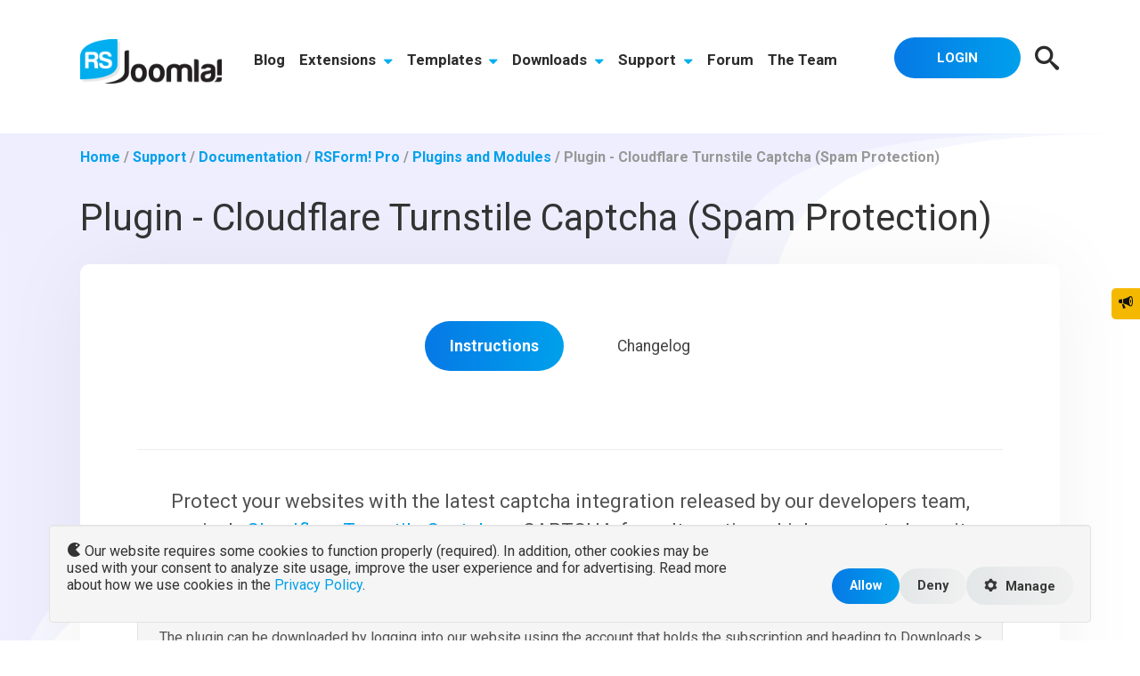

--- FILE ---
content_type: text/html; charset=utf-8
request_url: https://www.rsjoomla.com/support/documentation/rsform-pro/plugins-and-modules/plugin-cloudflare-turnstile-captcha-spam-protection.html
body_size: 63918
content:
<!DOCTYPE html>
<html xmlns="http://www.w3.org/1999/xhtml" xml:lang="en-gb" lang="en-gb" dir="ltr">
<head>
<script type="text/javascript" src="https://cdn.rsjoomla.com/components/com_rsmediagallery/assets/js/jquery.js"></script>
<script type="text/javascript" src="https://cdn.rsjoomla.com/components/com_rsmediagallery/assets/js/jquery.noconflict.js"></script>
	<meta name="viewport" content="width=device-width, initial-scale=1.0" />
	<link rel="alternate" hreflang="x-default" href="https://www.rsjoomla.com/support/documentation/rsform-pro/plugins-and-modules/plugin-cloudflare-turnstile-captcha-spam-protection.html" />
	<script type="application/ld+json">
	[
		{
			"@context": "http://schema.org",
			"@type": "WebSite",
			"name": "RSJoomla!",
			"url": "https://www.rsjoomla.com/",
			"potentialAction":
			{
			  "@type": "SearchAction",
			  "target": "https://www.rsjoomla.com/search.html?searchword={search_term_string}&ordering=popular&searchphrase=all",
			  "query-input": "required name=search_term_string"
			}
		},
		{
			"@context": "http://schema.org",
			"@type": "Organization",
			"name" : "RSJoomla!",
			"url": "https://www.rsjoomla.com",
			"logo": "https://www.rsjoomla.com/templates/rsjoomla2/images/logo-rsjoomla.png",
			"sameAs":
			[
				"https://www.facebook.com/rsjoomla",
				"https://twitter.com/rsjoomla",
				"https://www.linkedin.com/company/rsjoomla-com",
				"https://www.youtube.com/c/Rsjoomlacom"
			]
		}
	]
	</script>
	<script type="text/javascript"> var rs_base_path = 'https://www.rsjoomla.com/'; </script>
	  <base href="https://www.rsjoomla.com/support/documentation/rsform-pro/plugins-and-modules/plugin-cloudflare-turnstile-captcha-spam-protection.html" />
  <meta http-equiv="content-type" content="text/html; charset=utf-8" />
  <meta name="robots" content="index,follow" />
  <meta name="keywords" content="cloudflare joomla, cloudflare turnstile plugin, joomla spam protection plugin, joomla captcha plugin, cloudflare captcha plugin" />
  <meta name="msvalidate.01" content="8AD735FFC164C68FBD3E82F0CAA93901" />
  <meta name="title" content="Cloudflare Turnstile Captcha (Spam Protection) plugin for RSForm!Pro" />
  <meta name="description" content="Cloudflare Turnstile plugin, a CAPTCHA-free option that proven to be highly effective, is the most recent captcha integration that our development team has produced to help you protect your websites while maintaining your privacy." />
  <title>Cloudflare Turnstile Captcha (Spam Protection) plugin for RSForm!Pro</title>
  <link href="https://cdn.rsjoomla.com/templates/rsjoomla2/favicon.ico" rel="shortcut icon" type="image/x-icon" />
  <link rel="stylesheet" href="https://cdn.rsjoomla.com/components/com_rsticketspro/assets/css/rsticketspro.css" type="text/css" />
  <link rel="stylesheet" href="https://cdn.rsjoomla.com/components/com_rsticketspro/assets/css/rsticketspro-print.css" type="text/css" media="print"  />
  <link rel="stylesheet" href="https://cdn.rsjoomla.com/components/com_rsticketspro/assets/css/newstyle.css" type="text/css" />
  <link rel="stylesheet" href="https://cdn.rsjoomla.com/components/com_rscomments/assets/css/style.css" type="text/css" />
  <link rel="stylesheet" href="https://cdn.rsjoomla.com/templates/rsjoomla2/css/bootstrap/bootstrap-all.min.css?v=201511091040" type="text/css" />
  <link rel="stylesheet" href="https://cdn.rsjoomla.com/templates/rsjoomla2/css/animate.css?v=201511091040" type="text/css" />
  <link rel="stylesheet" href="https://cdn.rsjoomla.com/templates/rsjoomla2/css/materialize.css?v=201806260242" type="text/css" />
  <link rel="stylesheet" href="https://cdn.rsjoomla.com/templates/rsjoomla2/css/template.css?v=202509040413" type="text/css" />
  <link rel="stylesheet" href="https://cdn.rsjoomla.com/templates/rsjoomla2/css/icons.css?v=201511100632" type="text/css" />
  <script type="text/javascript" src="https://cdn.rsjoomla.com/components/com_rsticketspro/assets/js/rsticketspro.js"></script>
  <script type="text/javascript" src="https://cdn.rsjoomla.com/components/com_rscomments/assets/js/rscomments.js"></script>
  <script type="text/javascript" src="https://cdn.rsjoomla.com/components/com_rscomments/assets/js/bbcode.js"></script>
  <script type="text/javascript" src="https://www.google.com/recaptcha/api.js"></script>
  <script type="text/javascript" src="https://cdn.rsjoomla.com/plugins/system/mtupgrade/mootools.js?v=1632464755"></script>
  
  <script type="text/javascript" src="https://cdn.rsjoomla.com/templates/rsjoomla2/js/jquery/jquery-noconflict.js?v=201511091040"></script>
  <script type="text/javascript" src="https://cdn.rsjoomla.com/templates/rsjoomla2/js/jquery/jquery.ui.core.min.js?v=201511091040"></script>
  <script type="text/javascript" src="https://cdn.rsjoomla.com/templates/rsjoomla2/js/bootstrap/bootstrap.min.js?v=201511091040"></script>
  <script type="text/javascript" src="https://cdn.rsjoomla.com/templates/rsjoomla2/js/jquery/jquery.placeholder.js?v=201806190306"></script>
  <script type="text/javascript" src="https://cdn.rsjoomla.com/templates/rsjoomla2/js/jquery/jquery.hoverIntent.min.js?v=201806190305"></script>
  <script type="text/javascript" src="https://cdn.rsjoomla.com/templates/rsjoomla2/js/jquery/jquery.mobile.custom.js?v=201806190305"></script>
  <script type="text/javascript" src="https://cdn.rsjoomla.com/templates/rsjoomla2/js/jquery/jquery.touchSwipe.min.js?v=201511091040"></script>
  <script type="text/javascript" src="https://cdn.rsjoomla.com/templates/rsjoomla2/js/bootstrap/bootstrap-tabcollapse.js?v=201806190306"></script>
  <script type="text/javascript" src="https://cdn.rsjoomla.com/templates/rsjoomla2/js/template.js?v=202402190657"></script>
  <script type="text/javascript" src="https://cdn.rsjoomla.com/templates/rsjoomla2/js/materialize.min.js?v=22102020"></script>
  <script type="text/javascript">
window.addEvent("domready", function() {
	var JTooltips = new Tips($$(".hasTip"), { maxTitleChars: 50, fixed: false});
});setTimeout( function () { document.getElementById('mod_area_rsticketsprocontent').checked = true; }, 1000);
  </script>

	<link rel="stylesheet" href="https://cdn.rsjoomla.com/templates/rsjoomla2/css/components/com_rsticketspro.css?v=202102020756" type="text/css" /><link rel="stylesheet" href="https://cdn.rsjoomla.com/templates/rsjoomla2/css/modules/mod_search.css?v=202010220254" type="text/css" /><link rel="stylesheet" href="https://cdn.rsjoomla.com/templates/rsjoomla2/css/modules/mod_rsjoomla_menu.css?v=202509030730" type="text/css" /><!-- InLine cart library to be added -->
<script>
    (function (document, src, libName, config) {
        var script             = document.createElement('script');
        script.src             = src;
        script.async           = true;
        var firstScriptElement = document.getElementsByTagName('script')[0];
        script.onload          = function () {
            for (var namespace in config) {
                if (config.hasOwnProperty(namespace)) {
                    window[libName].setup.setConfig(namespace, config[namespace]);
                }
            }
            window[libName].register();
        };

        firstScriptElement.parentNode.insertBefore(script, firstScriptElement);
    })(document, 'https://secure.2checkout.com/checkout/client/twoCoInlineCart.js', 'TwoCoInlineCart',{"app":{"merchant":"RSMDSOF","iframeLoad":"checkout"},"cart":{"host":"https:\/\/secure.2checkout.com","customization":"RSJoomla-inline"}});
</script>

<!-- END InLine cart library to be added -->
<!-- Google Tag Manager -->
<script>(function(w,d,s,l,i){w[l]=w[l]||[];w[l].push({'gtm.start':
new Date().getTime(),event:'gtm.js'});var f=d.getElementsByTagName(s)[0],
j=d.createElement(s),dl=l!='dataLayer'?'&l='+l:'';j.async=true;j.src=
'https://www.googletagmanager.com/gtm.js?id='+i+dl;f.parentNode.insertBefore(j,f);
})(window,document,'script','dataLayer','GTM-54ZD2T');</script>
<script>
var RSJoomlaConsent = {
	tagID: 'GTM-54ZD2T',
	getConsent: function(type) {
		return localStorage.getItem('consent' + type);
	},
	getCurrentConsent: function() {
		var consentMarketing = localStorage.getItem('consentMarketing');
		var consentAnalytics = localStorage.getItem('consentAnalytics');
		if (consentMarketing === '1' || consentAnalytics === '1')
		{
			return '1';
		}
		if (consentMarketing === null || consentAnalytics === null)
		{
			return null;
		}
		return '0';
	},
	storeConsent: function() {
		var consentMarketing = document.getElementById('consentMarketing').value;
		var consentMarketingValue = consentMarketing === '1' ? 'granted' : 'denied';
		localStorage.setItem('consentMarketing', consentMarketing);
		var consentAnalytics = document.getElementById('consentAnalytics').value;
		var consentAnalyticsValue = consentAnalytics === '1' ? 'granted' : 'denied';
		localStorage.setItem('consentAnalytics', consentAnalytics);
		
		gtag('consent', 'update', {
			ad_user_data: consentMarketingValue,
			ad_personalization: consentMarketingValue,
			ad_storage: consentMarketingValue,
			analytics_storage: consentAnalyticsValue
		});
		
		/*
		if (consentMarketing === '1' || consentAnalytics === '1') {
			RSJoomlaConsent.loadGTM();
		}
		*/
	},
	loadGTM: function() {
		var gtagScript = document.createElement('script');
		gtagScript.async = true;
		gtagScript.src = 'https://www.googletagmanager.com/gtag/js?id=' + RSJoomlaConsent.tagID;

		if (document.getElementsByTagName('script').length > 0) {
			var firstScript = document.getElementsByTagName('script')[0];
			firstScript.parentNode.insertBefore(gtagScript, firstScript);
		} else {
			document.body.appendChild(gtagScript);
		}
	},
	showConsentPopup: function() {
		var currentConsent = RSJoomlaConsent.getCurrentConsent();
		
		var consentNavbar = document.createElement('div');
		consentNavbar.classList.add('navbar');
		consentNavbar.classList.add('navbar-fixed-bottom');
		consentNavbar.style.position = 'fixed';
		consentNavbar.style.bottom = '0';
		consentNavbar.setAttribute('id', 'consentNavbar');
		
		var consentContainer = document.createElement('div');
		
		var cookiesManageButton = document.createElement('button');
		cookiesManageButton.classList.add('btn');
		cookiesManageButton.classList.add('btn-primary');
		cookiesManageButton.classList.add('btn-small');
		cookiesManageButton.classList.add('pull-right');
		cookiesManageButton.setAttribute('type', 'button');
		cookiesManageButton.innerHTML = '<i class="icon icon-cog"></i> Cookies';
		
		if (currentConsent !== null) {
			consentContainer.classList.add('container-fluid');
		} else {
			consentContainer.classList.add('container');
			cookiesManageButton.classList.add('hidden');
		}
		
		consentContainer.appendChild(cookiesManageButton);
		
		var consentWell = document.createElement('div');
		consentWell.classList.add('well');
		if (currentConsent !== null) {
			consentWell.classList.add('hidden');
		}
		
		var consentRow = document.createElement('div');
		consentRow.classList.add('row-fluid');
		
		var consentLeftColumn = document.createElement('div');
		consentLeftColumn.classList.add('span8');
		consentLeftColumn.classList.add('text-left');
		consentLeftColumn.innerHTML = '<i class="icon icon-pacman"></i> Our website requires some cookies to function properly (required). In addition, other cookies may be used with your consent to analyze site usage, improve the user experience and for advertising. Read more about how we use cookies in the <a href="https://www.rsjoomla.com/privacy-policy.html">Privacy Policy</a>.';
		
		var consentRightColumn = document.createElement('div');
		consentRightColumn.classList.add('span4');
		consentRightColumn.classList.add('text-right');
		
		var consentAcceptButton = document.createElement('button');
		consentAcceptButton.classList.add('btn');
		consentAcceptButton.classList.add('btn-primary');
		consentAcceptButton.setAttribute('type', 'button');
		consentAcceptButton.innerHTML = 'Allow';
		
		consentAcceptButton.addEventListener('click', function() {
			RSJoomlaConsent.storeConsent();
			
			consentContainer.classList.add('container-fluid');
			consentContainer.classList.remove('container');
			
			cookiesManageButton.classList.remove('hidden');
			
			consentWell.classList.add('hidden');
		});
		
		consentRightColumn.appendChild(consentAcceptButton);
		
		var consentRefuseButton = document.createElement('button');
		consentRefuseButton.classList.add('btn');
		consentRefuseButton.setAttribute('type', 'button');
		consentRefuseButton.innerHTML = 'Deny';
		
		consentRefuseButton.addEventListener('click', function() {
			document.getElementById('consentMarketing').value = '0';
			document.getElementById('consentAnalytics').value = '0';
			RSJoomlaConsent.storeConsent();
			
			consentContainer.classList.add('container-fluid');
			consentContainer.classList.remove('container');
			
			cookiesManageButton.classList.remove('hidden');
			
			consentWell.classList.add('hidden');
		});
		
		consentRightColumn.appendChild(consentRefuseButton);
		
		var consentSettingsButton = document.createElement('button');
		consentSettingsButton.setAttribute('type', 'button');
		consentSettingsButton.classList.add('btn');
		consentSettingsButton.innerHTML = '<i class="icon icon-cog"></i> Manage';
		
		var consentSettings = document.createElement('div');
		consentSettings.classList.add('hidden');
		consentSettings.classList.add('row-fluid');
		
		// Functional
		var consentRequiredRow = document.createElement('div');
		consentRequiredRow.classList.add('row-fluid');
		
		var consentRequiredLeftColumn = document.createElement('div');
		consentRequiredLeftColumn.classList.add('span10');
		var consentRequiredRightColumn = document.createElement('div');
		consentRequiredRightColumn.classList.add('span2');
		consentRequiredRightColumn.classList.add('text-right');
		
		var consentRequiredLabel = document.createElement('label');
		consentRequiredLabel.setAttribute('for', 'consentRequired');
		var consentRequired = document.createElement('select');
		consentRequired.classList.add('input-small');
		consentRequired.setAttribute('id', 'consentRequired');
		consentRequired.add(new Option('Yes', 1));
		
		consentRequiredLabel.innerHTML = '<u>Required</u><br />Required cookies are cookies that provide website functionality such as authentication mechanisms, security and website preferences. These are mandatory but they are not used in any way to identify you.';
		
		consentRequiredLeftColumn.appendChild(consentRequiredLabel);
		consentRequiredRightColumn.appendChild(consentRequired);
		
		consentRequiredRow.appendChild(consentRequiredLeftColumn);
		consentRequiredRow.appendChild(consentRequiredRightColumn);
		
		consentSettings.appendChild(consentRequiredRow);
		
		// Marketing
		var consentMarketingRow = document.createElement('div');
		consentMarketingRow.classList.add('row-fluid');
		
		var consentMarketingLeftColumn = document.createElement('div');
		consentMarketingLeftColumn.classList.add('span10');
		var consentMarketingRightColumn = document.createElement('div');
		consentMarketingRightColumn.classList.add('span2');
		consentMarketingRightColumn.classList.add('text-right');
		
		var consentMarketingLabel = document.createElement('label');
		consentMarketingLabel.setAttribute('for', 'consentMarketing');
		var consentMarketing = document.createElement('select');
		consentMarketing.classList.add('input-small');
		consentMarketing.setAttribute('id', 'consentMarketing');
		consentMarketing.add(new Option('Yes', 1));
		consentMarketing.add(new Option('No', 0));
		
		var currentMarketingConsent = RSJoomlaConsent.getConsent('Marketing');
		if (currentMarketingConsent !== null) {
			consentMarketing.options[1 - parseInt(currentMarketingConsent)].selected = true;
		}
		
		consentMarketingLabel.innerHTML = '<u>Marketing</u><br />Marketing cookies are used to provide visitors with personalized advertisements based on the pages you have previously visited and to analyze the effectiveness of advertising campaigns.';
		
		consentMarketingLeftColumn.appendChild(consentMarketingLabel);
		consentMarketingRightColumn.appendChild(consentMarketing);
		
		consentMarketingRow.appendChild(consentMarketingLeftColumn);
		consentMarketingRow.appendChild(consentMarketingRightColumn);
		
		consentSettings.appendChild(consentMarketingRow);
		
		// Analytics
		var consentAnalyticsRow = document.createElement('div');
		consentAnalyticsRow.classList.add('row-fluid');
		
		var consentAnalyticsLeftColumn = document.createElement('div');
		consentAnalyticsLeftColumn.classList.add('span10');
		var consentAnalyticsRightColumn = document.createElement('div');
		consentAnalyticsRightColumn.classList.add('span2');
		consentAnalyticsRightColumn.classList.add('text-right');
		
		var consentAnalyticsLabel = document.createElement('label');
		consentAnalyticsLabel.setAttribute('for', 'consentAnalytics');
		var consentAnalytics = document.createElement('select');
		consentAnalytics.classList.add('input-small');
		consentAnalytics.setAttribute('id', 'consentAnalytics');
		consentAnalytics.add(new Option('Yes', 1));
		consentAnalytics.add(new Option('No', 0));
		
		var currentAnalyticsConsent = RSJoomlaConsent.getConsent('Analytics');
		if (currentAnalyticsConsent !== null) {
			consentAnalytics.options[1 - parseInt(currentAnalyticsConsent)].selected = true;
		}
		
		consentAnalyticsLabel.innerHTML = '<u>Analytics</u><br />Analytics services serve to improve the performance and functionality of this website by collecting and reporting information anonymously.';
		
		consentAnalyticsLeftColumn.appendChild(consentAnalyticsLabel);
		consentAnalyticsRightColumn.appendChild(consentAnalytics);
		
		consentAnalyticsRow.appendChild(consentAnalyticsLeftColumn);
		consentAnalyticsRow.appendChild(consentAnalyticsRightColumn);
		
		consentSettings.appendChild(consentAnalyticsRow);
		
		consentSettingsButton.addEventListener('click', function() {
			consentSettings.classList.remove('hidden');
			consentSettingsButton.parentNode.removeChild(consentSettingsButton);
			consentAcceptButton.innerHTML = 'Save Preferences';
			
			consentRefuseButton.style.display = 'none';
		});
		
		consentRightColumn.appendChild(consentSettingsButton);
		consentWell.appendChild(consentSettings);
		
		consentRow.appendChild(consentLeftColumn);
		consentRow.appendChild(consentRightColumn);
		consentWell.appendChild(consentRow);
		consentContainer.appendChild(consentWell);
		consentNavbar.appendChild(consentContainer);
		
		cookiesManageButton.addEventListener('click', function() {
			cookiesManageButton.classList.add('hidden');
			
			consentContainer.classList.remove('container-fluid');
			consentContainer.classList.add('container');
			consentWell.classList.remove('hidden');
			consentSettings.classList.remove('hidden');
			if (consentSettingsButton.parentNode) {
				consentSettingsButton.parentNode.removeChild(consentSettingsButton);
			}
			consentAcceptButton.innerHTML = 'Save Preferences';
			
			consentRefuseButton.style.display = 'none';
		});
		
		document.body.appendChild(consentNavbar);
	}
};

document.addEventListener('DOMContentLoaded', function(){
	RSJoomlaConsent.showConsentPopup();
});

window.dataLayer = window.dataLayer || [];
function gtag() { dataLayer.push(arguments); }

gtag('consent', 'default', {
    'ad_user_data': 'denied',
    'ad_personalization': 'denied',
    'ad_storage': 'denied',
    'analytics_storage': 'denied'
  });
gtag('js', new Date());
gtag('config', RSJoomlaConsent.tagID);
</script>
<!-- End Google Tag Manager -->
<script type="text/javascript" src="https://cdn.rsjoomla.com/components/com_rsmediagallery/assets/js/jquery.ui.js"></script>
<script type="text/javascript" src="https://cdn.rsjoomla.com/plugins/system/plg_system_rsmediagallery/assets/js/jquery.pirobox.js"></script>
<script type="text/javascript" src="https://cdn.rsjoomla.com/plugins/system/plg_system_rsmediagallery/assets/js/jquery.script.js"></script>
<script type="text/javascript">jQuery.noConflict();</script>
<link rel="stylesheet" href="https://cdn.rsjoomla.com/plugins/system/plg_system_rsmediagallery/assets/css/style.css?v=19052020" type="text/css" />
</head>
<body class="site lang-en-gb rsj-comp-com_rsticketspro rsj-view-article" id="rsj-body">
<noscript><iframe src="https://www.googletagmanager.com/ns.html?id=GTM-54ZD2T" height="0" width="0" style="display:none;visibility:hidden"></iframe></noscript>
		<div class="body custom_21">
			<!-- Start Top -->
	<div class="rsj-header rsj-top-position bg-primary">
		<div class="container">
			<div class="row-fluid">
				<div class="rsj-overlay rsj-overlay-hugeinc">
	<div class="container text-center">
		<button type="button" class="rsj-overlay-close">Close</button>
		<form action="index.php" method="post" class="form form-search" id="searchForm">
			<div class="control-group">
				<div class="controls">
					<input type="text" class="input-xxlarge search-query" value="" placeholder="What are you looking for?" id="search_searchword" name="searchword">
				</div>
			</div>
			<div class="row-fluid">
				<div class="offset3 span4 text-left rsj_search_in">
					<h5>Search In:</h5>
											<div class="control-group">
							<input type="checkbox" id="mod_area_rsticketsprocontent" value="rsticketsprocontent" name="areas[]"><label for="mod_area_rsticketsprocontent">Documentation </label>
							
													</div>
											<div class="control-group">
							<input type="checkbox" id="mod_area_rsblog" value="rsblog" name="areas[]"><label for="mod_area_rsblog">Blog </label>
							
													</div>
											<div class="control-group">
							<input type="checkbox" id="mod_area_kunena" value="kunena" name="areas[]"><label for="mod_area_kunena">Forum </label>
							
													</div>
											<div class="control-group">
							<input type="checkbox" id="mod_area_rstv" value="rstv" name="areas[]"><label for="mod_area_rstv">Video Tutorials </label>
							
													</div>
											<div class="control-group">
							<input type="checkbox" id="mod_area_rsproductpage" value="rsproductpage" name="areas[]"><label for="mod_area_rsproductpage">Products </label>
							
													</div>
											<div class="control-group">
							<input type="checkbox" id="mod_area_rstemplatepage" value="rstemplatepage" name="areas[]"><label for="mod_area_rstemplatepage">Templates </label>
							
													</div>
									</div>
				<div class="span5 text-left">
					<h5>Ordering:</h5>
					<div class="control-group">
						<input type="radio" name="ordering" id="order_newest" value="newest"><label for="order_newest">Newest First</label>
					</div>
					<div class="control-group">
						<input type="radio" name="ordering" id="order_oldest" value="oldest"><label for="order_oldest">Oldest First</label>
					</div>
					<div class="control-group">
						<input type="radio" name="ordering" id="order_popular" value="popular" checked="checked"><label for="order_popular">Most Popular</label>
					</div>
					<div class="control-group">
						<input type="radio" name="ordering" id="order_alphabetical" value="alpha"><label for="order_alphabetical">Alphabetical</label>
					</div>
					<div class="control-group">
						<input type="radio" name="ordering" id="order_category" value="category"><label for="order_category">Section/Category</label>
					</div>
						
				</div>
			</div>
			<div class="control-group">
				<div class="text-center">
					<button class="btn btn-success btn-medium" onclick="this.form.submit()" name="Search">Search</button>
				</div>
			</div>
			<input type="hidden" name="task"   value="search" />
			<input type="hidden" name="option" value="com_search" />
			<input type="hidden" name="Itemid" value="21" />
		</form>
	</div>
</div>
			</div>
		</div>
	</div>
<!-- End Top -->
<!-- Start Main Menu -->
<nav role="navigation" class="rsj-navigation">
	<div class="navbar">
		<div class="navbar-inner">
			<div class="row-fluid">
				<div class="span2">
					<div class="rsj-logo-container">
						<div class="textalign-left">
							<a title="RSJoomla! Homepage" href="/index.html"><img alt="RSJoomla! Logo" src="https://cdn.rsjoomla.com/templates/rsjoomla2/images/logo-rsjoomla.png"></a>
						</div>
					</div>
					<div class="rsj-menu-thumbs hidden-desktop">
						<a href="/customer-account.html" class="item143"><i class="icon icon-user3"></i></a>
						<a class="search_btn" href="javascript:void(0);"><i class="icon icon-search"></i></a>
						<a class="btn btn-navbar collapsed" data-toggle="collapse" data-target=".nav-collapse" rel="nofollow"><span class="menu-icon"></span></a>
					</div>
				</div>
				<div class="span10">
					<!-- Be sure to leave the brand out there if you want it shown <div class="brand hidden-desktop"></div> -->
					<!-- .btn-navbar is used as the toggle for collapsed navbar content -->
					<!-- Everything you want hidden at 940px or less, place within here -->
					<div class="nav-collapse collapse navbar-responsive-collapse">
						<!-- mainmenu -->
		<ul class="menu nav mainmenu">
								<li class="item4"><a href="/blog.html" >Blog</a></li>
		  				<li class="dropdown item3">
				<a href="/joomla-extensions.html">Extensions				<i class="icon icon-caret-down visible-desktop"></i>
				</a>
				<button class="rstpl-submenu-button hidden-desktop"> <i class="icon icon-plus"></i> </button>
				<div id="menu-container-joomla-extensions">
								<div class="absolute-container">
					<div id="menu-container-joomla-extensions-tabs"><ul class="nav"><li class="active"><a href="#commercial-separator" data-toggle="tab">Commercial</a></li><li ><a href="#non-commercial" data-toggle="tab">Free</a></li></ul><div class="tab-content"><div id="commercial-separator" class="tab-pane active">
									<div class="menu_product_box joomla-form">
									  <a href="/joomla-extensions/joomla-form.html">
										<img src="https://cdn.rsjoomla.com/images/products/menu-thumbnail-joomla-extension-rsformpro.png" class="menu_product_image" />
										<span class="menu_product_text">Joomla!® Form Builder</span>
									  </a>
									</div>
									<div class="menu_product_box joomla-events">
									  <a href="/joomla-extensions/joomla-events.html">
										<img src="https://cdn.rsjoomla.com/images/products/menu-thumbnail-joomla-extension-rseventspro.png" class="menu_product_image" />
										<span class="menu_product_text">Joomla!® Event & Calendar</span>
									  </a>
									</div>
									<div class="menu_product_box joomla-help-desk">
									  <a href="/joomla-extensions/joomla-help-desk.html">
										<img src="https://cdn.rsjoomla.com/images/products/menu-thumbnail-joomla-extension-rsticketspro.png" class="menu_product_image" />
										<span class="menu_product_text">Joomla!® Professional Help Desk</span>
									  </a>
									</div>
									<div class="menu_product_box joomla-security">
									  <a href="/joomla-extensions/joomla-security.html">
										<img src="https://cdn.rsjoomla.com/images/products/menu-thumbnail-joomla-extension-rsfirewall.png" class="menu_product_image" />
										<span class="menu_product_text">Joomla!® Security</span>
									  </a>
									</div>
									<div class="menu_product_box joomla-booking">
									  <a href="/joomla-extensions/joomla-booking.html">
										<img src="https://cdn.rsjoomla.com/images/products/menu-thumbnail-joomla-extension-rsbooking.png" class="menu_product_image" />
										<span class="menu_product_text">Joomla!® Booking & Reservations</span>
									  </a>
									</div>
									<div class="menu_product_box joomla-seo">
									  <a href="/joomla-extensions/joomla-seo.html">
										<img src="https://cdn.rsjoomla.com/images/products/menu-thumbnail-joomla-extension-rsseo.png" class="menu_product_image" />
										<span class="menu_product_text">Joomla!® SEO Suite</span>
									  </a>
									</div>
									<div class="menu_product_box joomla-membership-subscriptions">
									  <a href="/joomla-extensions/joomla-membership-subscriptions.html">
										<img src="https://cdn.rsjoomla.com/images/products/menu-thumbnail-joomla-extension-rsmembership.png" class="menu_product_image" />
										<span class="menu_product_text">Joomla!® Membership</span>
									  </a>
									</div>
									<div class="menu_product_box joomla-email-newsletter">
									  <a href="/joomla-extensions/joomla-email-newsletter.html">
										<img src="https://cdn.rsjoomla.com/images/products/menu-thumbnail-joomla-extension-rsmail.png" class="menu_product_image" />
										<span class="menu_product_text">Joomla!® Newsletter & Email</span>
									  </a>
									</div>
									<div class="menu_product_box joomla-directory-ads-management">
									  <a href="/joomla-extensions/joomla-directory-ads-management.html">
										<img src="https://cdn.rsjoomla.com/images/products/menu-thumbnail-joomla-extension-rsdirectory.png" class="menu_product_image" />
										<span class="menu_product_text">Joomla! Directory & Ads Management</span>
									  </a>
									</div>
									<div class="menu_product_box joomla-feedback">
									  <a href="/joomla-extensions/joomla-feedback.html">
										<img src="https://cdn.rsjoomla.com/images/products/menu-thumbnail-joomla-extension-rsfeedback.png" class="menu_product_image" />
										<span class="menu_product_text">Joomla!® Feedback</span>
									  </a>
									</div>
									<div class="menu_product_box joomla-gallery">
									  <a href="/joomla-extensions/joomla-gallery.html">
										<img src="https://cdn.rsjoomla.com/images/products/menu-thumbnail-joomla-extension-rsmediagallery.png" class="menu_product_image" />
										<span class="menu_product_text">Joomla!® Gallery</span>
									  </a>
									</div>
									<div class="menu_product_box joomla-download-manager">
									  <a href="/joomla-extensions/joomla-download-manager.html">
										<img src="https://cdn.rsjoomla.com/images/products/menu-thumbnail-joomla-extension-rsfiles.png" class="menu_product_image" />
										<span class="menu_product_text">Joomla!® Download Manager</span>
									  </a>
									</div>
									<div class="menu_product_box joomla-blog">
									  <a href="/joomla-extensions/joomla-blog.html">
										<img src="https://cdn.rsjoomla.com/images/products/menu-thumbnail-joomla-extension-rsblog.png" class="menu_product_image" />
										<span class="menu_product_text">Joomla!® Blog</span>
									  </a>
									</div>
									<div class="menu_product_box joomla-comments">
									  <a href="/joomla-extensions/joomla-comments.html">
										<img src="https://cdn.rsjoomla.com/images/products/menu-thumbnail-joomla-extension-rscomments.png" class="menu_product_image" />
										<span class="menu_product_text">Joomla!® Comments</span>
									  </a>
									</div>
									<div class="menu_product_box rsfirewall-for-wordpress">
									  <a href="/wordpress-plugins/wordpress-security-plugin.html">
										<img src="https://cdn.rsjoomla.com/images/products/menu-thumbnail-joomla-extension-rsfirewall-for-wordpress.png" class="menu_product_image" />
										<span class="menu_product_text"><i class="icon icon-wordpress"></i> WordPress Security</span>
									  </a>
									</div></div> <!-- #commercial-separator --><div id="non-commercial" class="tab-pane">
									<div class="menu_product_box free-joomla-page-builder">
									  <a href="/joomla-extensions/free-joomla-page-builder.html">
										<img src="https://cdn.rsjoomla.com/images/products/menu-thumbnail-joomla-extension-rspagebuilder.png" class="menu_product_image" />
										<span class="menu_product_text">Free Joomla!® Page Builder</span>
									  </a>
									</div>
									<div class="menu_product_box rsform">
									  <a href="/joomla-extensions/rsform.html">
										<img src="https://cdn.rsjoomla.com/images/products/menu-thumbnail-joomla-extension-rsform.png" class="menu_product_image" />
										<span class="menu_product_text">Free Joomla!® form builder</span>
									  </a>
									</div>
									<div class="menu_product_box joomla-administrator-search">
									  <a href="/joomla-extensions/joomla-administrator-search.html">
										<img src="https://cdn.rsjoomla.com/images/products/menu-thumbnail-joomla-extension-rsfinder.png" class="menu_product_image" />
										<span class="menu_product_text">Joomla!® Administrator Search</span>
									  </a>
									</div>
									<div class="menu_product_box joomla-site-search">
									  <a href="/joomla-extensions/joomla-site-search.html">
										<img src="https://cdn.rsjoomla.com/images/products/menu-thumbnail-joomla-extension-rssearch.png" class="menu_product_image" />
										<span class="menu_product_text">Joomla!® Search</span>
									  </a>
									</div>
									<div class="menu_product_box joomla-social-sharing-module">
									  <a href="/joomla-extensions/joomla-social-sharing-module.html">
										<img src="https://cdn.rsjoomla.com/images/products/menu-thumbnail-joomla-extension-rssocial.png" class="menu_product_image" />
										<span class="menu_product_text">Joomla!® Social Links Module</span>
									  </a>
									</div>
									<div class="menu_product_box joomla-image-gallery-module">
									  <a href="/joomla-extensions/joomla-image-gallery-module.html">
										<img src="https://cdn.rsjoomla.com/images/products/menu-thumbnail-joomla-extension-rsshowcase.png" class="menu_product_image" />
										<span class="menu_product_text">RSShowcase!</span>
									  </a>
									</div>
									<div class="menu_product_box joomla-contact-form">
									  <a href="/joomla-extensions/joomla-contact-form.html">
										<img src="https://cdn.rsjoomla.com/images/products/menu-thumbnail-joomla-extension-rscontact.png" class="menu_product_image" />
										<span class="menu_product_text">Joomla!® Form Creator - RSContact!</span>
									  </a>
									</div></div> <!-- #non-commercial --></div><!-- .tab-content --></div><!-- #menu-container-joomla-extensions-tabs -->				</div> <!-- tmp -->
								</div> <!-- #menu-container-joomla-extensions -->
			</li>
		  				<li class="dropdown item23">
				<a href="/joomla-templates.html">Templates				<i class="icon icon-caret-down visible-desktop"></i>
				</a>
				<button class="rstpl-submenu-button hidden-desktop"> <i class="icon icon-plus"></i> </button>
				<div id="menu-container-joomla-templates">
								<div class="absolute-container">
					
									<div id="templates-submenu-container">
										<div class="latest-box">
											<h2>Our Latest Template</h2>
											<h3 class="light">RSLucca!</h3>
											<ul class="list-checkbox">
												<li>Joomla! 5 support</li>
												<li>PHP 8 support</li>
												<li>12 months of support &amp; downloads</li>
												<li>Free RSMediaGallery! subscription</li>
												<li>RSPageBuilder! integration</li>
											</ul>
											<a href="/joomla-templates/rslucca.html" class="btn btn-block btn-primary btn-medium">Find out more</a>
											<a href="/joomla-templates.html" class="btn btn-white btn-outlined btn-block btn-medium">View all templates</a>
										</div><div class="template-preview" style="background-image: url('https://cdn.rsjoomla.com/images/templates/rslucca/menu-thumbnail-joomla-templates-rslucca.jpg');" alt=" RSLucca! - Bootstrap 5 Joomla! 4 &amp; Joomla! 5 &amp; Joomla! 6 Template "></div><div class="menu_product_box template-club">
										  <div class="content">
											  <p class="intro">Don't want to pay for every single template?</p>
											  <h3>Join The Template Club</h3>
											  <div class="price-tag" style="position:relative;">
												<span class="just">just</span>
												<a href="/template-club.html" class="template-price">
													<span class="price">
													99<sup>99</sup><sup>€</sup>
													</span>
												</a>
											</div>
											  <a class="btn btn-success btn-block" href="/template-club.html">
												<i class="icon icon-cart2"></i> BUY NOW
											  </a>
										  </div>
									  </div>
								  </div>
								  				</div> <!-- tmp -->
								</div> <!-- #menu-container-joomla-templates -->
			</li>
		  				<li class="dropdown item26">
				<a href="/downloads.html">Downloads				<i class="icon icon-caret-down visible-desktop"></i>
				</a>
				<button class="rstpl-submenu-button hidden-desktop"> <i class="icon icon-plus"></i> </button>
				<div id="menu-container-downloads">
											<div class="free-downloads-menu-box">
								<h3>Free Downloads</h3>
								<div class="box-content">Take a look at our free extensions portfolio and download them for your Joomla! site. All you need to do is submit the email form and access the download link in your email.</div>
								<a class="btn btn-block" href="/free-downloads.html">Free Downloads</a>
							</div>
					
											<div class="paid-downloads-menu-box">
								<h3>Paid Downloads</h3>
								<div class="box-content">In this section you will be able to access all the extensions and templates you have purchased from our site.</div>
								<a class="btn btn-block" href="/downloads.html">Paid Downloads</a>
							</div>
					
								</div> <!-- #menu-container-downloads -->
			</li>
		  				<li class="dropdown item18">
				<a href="/support.html">Support				<i class="icon icon-caret-down visible-desktop"></i>
				</a>
				<button class="rstpl-submenu-button hidden-desktop"> <i class="icon icon-plus"></i> </button>
				<div id="menu-container-support">
													<div class="general-faq-menu-box">
										<h3>General FAQ</h3>
										<ul class="unstyled">
																					<li><a href="/support/documentation/general-faq/how-can-i-renew-my-subscription.html" title="How do I renew?">How do I renew?</a></li>
																					<li><a href="/support/documentation/general-faq/customer-faq.html" title="How do I make a purchase?">How do I make a purchase?</a></li>
																					<li><a href="/support/documentation/general-faq/paid-but-i-cant-find-the-download.html" title="How do I find my purchase?">How do I find my purchase?</a></li>
																					<li><a href="/support/documentation/general-faq/where-do-i-find-my-license-code-.html" title="How do I generate a license code?">How do I generate a license code?</a></li>
																				</ul>
									</div>
														<div class="docs-menu-box">
										<h3>Documentation</h3>
										<ul class="unstyled">
																					<li><a href="/support/documentation/general-faq.html" title="General FAQ">General FAQ</a></li>
																					<li><a href="/support/documentation.html" title="Documentation">Documentation</a></li>
																					<li><a href="/video-tutorials.html" title="Video Tutorials">Video Tutorials</a></li>
																				</ul>
									</div>
													<div class="submit-a-ticket-menu-box">
									<a href="/submit-a-ticket.html">
										<img src="https://cdn.rsjoomla.com/templates/rsjoomla2/images/menu-icon-support.png" />
									</a>
									<a class="btn btn-success btn-block" href="/submit-a-ticket.html">Submit a ticket</a>
								</div>
										</div> <!-- #menu-container-support -->
			</li>
		  						<li class="item128"><a href="/forum.html" >Forum</a></li>
		  						<li class="item22"><a href="/about-us.html" >The Team</a></li>
		  						</ul><!-- top-right-menu -->
		<ul class="menu nav top-right-menu">
								<li class="item10"><a href="/customer-login.html" >Login</a></li>
		  								<li><a class="search_btn visible-desktop" href="javascript:void(0);"><i class="icon icon-search"></i></a></li>
					</ul>
					</div>
				</div>
			</div>
		</div>
	</div>
</nav>
<!-- End Main Menu -->
	
<!-- Start Breadcrumb -->
	<div class="rsj-breadcrumb-new-position">
		<div class="row-fluid">
			﻿<div itemtype="http://data-vocabulary.org/Breadcrumb" itemscope="" id="breadcrumb"><h2 class="no-margin"><a href="https://www.rsjoomla.com/" class="pathway" itemprop="url"><span itemprop="title">Home</span></a> / <span itemprop="child" itemscope itemtype="http://data-vocabulary.org/Breadcrumb"><a href="/support.html" class="pathway" itemprop="url"><span itemprop="title">Support</span></a> / <span itemprop="child" itemscope itemtype="http://data-vocabulary.org/Breadcrumb"><a href="/support/documentation.html" class="pathway" itemprop="url"><span itemprop="title">Documentation</span></a> / <span itemprop="child" itemscope itemtype="http://data-vocabulary.org/Breadcrumb"><a href="/support/documentation/rsform-pro.html" class="pathway" itemprop="url"><span itemprop="title">RSForm! Pro</span></a> / <span itemprop="child" itemscope itemtype="http://data-vocabulary.org/Breadcrumb"><a href="/support/documentation/rsform-pro/plugins-and-modules.html" class="pathway" itemprop="url"><span itemprop="title">Plugins and Modules</span></a> / <span class="current-item">Plugin - Cloudflare Turnstile Captcha (Spam Protection)</span></span></span></span></span></h2></div>
		</div>
	</div>
<!-- End Breadcrumb -->
	<div class="rsj-all-content-position">
			<div class="container">
				<div class="row-fluid">
						<div class="span12">
																
		<!-- Start Content -->
						<div id="rsj-com_rsticketspro" class="rsj-content">
						<main id="main">
								<h1 class="">
					Plugin - Cloudflare Turnstile Captcha (Spam Protection)			</h1>
<div class="rsj-content-area rsj-card-grey">

	<div id="rsj-downloads-tabs">
    <ul class="nav" id="myTab">
        <li class="active"><a href="#doc" data-toggle="tab">Instructions</a></li>
        <li><a href="#changelog" data-toggle="tab">Changelog</a></li>
    </ul>

    <div class="tab-content">
        <div class="tab-pane active" id="doc">
<hr>
			<div class="row-fluid">
				<div class="span12 center">
					<p style="font-size:22px;">Protect your websites with the latest captcha integration released by our developers team, precisely <a href="https://www.cloudflare.com/products/turnstile/" target="_blank">Cloudflare Turnstile Captcha</a>, a CAPTCHA-free alternative which proves to be quite effective, while ensuring your privacy. </p>
				</div>
			</div>
			<div class="clearfix">&nbsp;</div>

			<div class="row-fluid">
				<div class="well">
					<div class="span12">
						<a target="_blank" href="/downloads.html">
							<p class="center">The plugin can be downloaded by logging into our website using the account that holds the subscription and heading to Downloads > My Downloads area.</p>
						</a>
						<p class="center">
						<a class="btn btn-success btn-medium" href="/downloads.html">Download the plugin</a></p>
					</div>
					<div class="clearfix"></div>
				</div>

			</div>
			<div class="clearfix">&nbsp;</div>
			<div class="row-fluid">
				<div class="span12">
					<h5 class="green">Downloading and Installing the plugin</h5>
				</div>
			</div>

			<div class="row-fluid">
				<div class="span6">
					<h6>Download</h6>
					<p>You can download the plugin by logging with your purchase user, then head to Downloads > <a href="/downloads.html" target="_blank">Paid Downloads</a> > RSForm!Pro > Modules & Plugins > "Cloudflare Turnstile Captcha".</p>
					<br/> <ul class="rsmg_system_gallery"><li><div class="rsmg_system_container"><a href="https://cdn.rsjoomla.com/components/com_rsmediagallery/assets/gallery/original/b6f4b64b254235786a957d7c2db77b44.jpg" rel="gallery" class="pirobox_gall_system0" title="&lt;b&gt;Download the plugin&lt;/b&gt;&lt;br /&gt;"><img src="https://cdn.rsjoomla.com/components/com_rsmediagallery/assets/gallery/540x128/b6f4b64b254235786a957d7c2db77b44.jpg" width="540" height="128" alt="Download the plugin" /></a></div></li></ul><span class="rsmg_system_clear"></span>
				</div>
				<div class="span6">
					<h6>Install</h6>
					<p>Go to Extensions > Manage > Install, and upload and install the plugin. Navigate to Extensions > Plugins, search for the "System - RSForm! Pro Cloudflare Turnstile Captcha" plugin and ensure it is published.</p>
					<ul class="rsmg_system_gallery"><li><div class="rsmg_system_container"><a href="https://cdn.rsjoomla.com/components/com_rsmediagallery/assets/gallery/original/e420e220728689d37b5574cbb1ff2a0d.jpg" rel="gallery" class="pirobox_gall_system1" title="&lt;b&gt;Publish the plugin&lt;/b&gt;&lt;br /&gt;"><img src="https://cdn.rsjoomla.com/components/com_rsmediagallery/assets/gallery/540x168/e420e220728689d37b5574cbb1ff2a0d.jpg" width="540" height="168" alt="Publish the plugin" /></a></div></li></ul><span class="rsmg_system_clear"></span>
				</div>
			</div>

			<hr>

			<div class="row-fluid">
				<div class="span8">
					<h5 class="green">Configuration</h5>
					<p>After installing and enabling the plugin you will see, in <strong>Components</strong> &mdash; <strong>RSForm!Pro</strong> &mdash; <strong>Configuration</strong> that a new tab was added, <strong>Cloudflare Turnstile Captcha</strong>: </p>
					<p>Two configuration parameters are required: </p>
					<ul>
						<li><strong>Site Key:</strong> The Sitekey is generated when creating a new site from your Cloudflare Turnstile Captcha account.</li>
						<li><strong>Secret Key:</strong> The Sitekey is generated when creating a new site from your Cloudflare Turnstile Captcha account.</li>
						
						
					</ul>
					<p>You can create an account for this anti-spam solution on the <a href="https://dash.cloudflare.com/login/" target="_blank">official Cloudflare website</a>.</p>
				</div>
				<div class="span4">
					<div><ul class="rsmg_system_gallery"><li><div class="rsmg_system_container"><a href="https://cdn.rsjoomla.com/components/com_rsmediagallery/assets/gallery/original/14b4902ad266d262184110d3f46822bd.jpg" rel="gallery" class="pirobox_gall_system2" title="&lt;b&gt;Site and Secret Keys&lt;/b&gt;&lt;br /&gt;"><img src="https://cdn.rsjoomla.com/components/com_rsmediagallery/assets/gallery/300x225/14b4902ad266d262184110d3f46822bd.jpg" width="300" height="225" alt="Site and Secret Keys" /></a></div></li></ul><span class="rsmg_system_clear"></span></div>
				</div>
				<div class="clearfix">&nbsp;</div>
			</div>

			<div class="row-fluid">
				<div class="span12">
					<div class="quicktip">
						<ul>
							
							<li>More information on how Cloudflare Turnstile Captcha works is available  <a href="https://www.cloudflare.com/products/turnstile/" target="_blank">here</a> </li>
						</ul>
					</div>
<hr>
					<h5 class="green">The Form Field</h5>

					<p>To add a Turnstile Captcha field to your form, head to <strong>Components</strong> > <strong>RSForm!Pro</strong> > <strong>Manage Forms</strong> > edit your form > <strong>Components</strong> > scroll down to <strong>Turnstile Captcha</strong> and click on it. The field includes the following configuration tabs: </p>
<hr>
					<p><strong>General</strong></p>
					<ul>
						<li><strong>Name:</strong> Type in an internal name for the field</li>
						<li><strong>Caption:</strong> Type in the field's caption. This will be visible in the frontend</li>
						<li><strong>Description:</strong> Type in a description for the field. Also visible in the frontend</li>
					</ul>
<hr>
					<p><strong>Validations</strong></p>
					<ul>
						<li><strong>Validation Message:</strong> Provide a validation message that will be displayed if the field fails validation</li>
					</ul>
<hr>
					<p><strong>Attributes</strong></p>
					<ul>
						<li><strong>Theme:</strong> <em>Auto / Light / Dark</em> - Choose a visual theme for the field</li>
					
						<li><strong>Additional Attributes:</strong> Here you can add additional HTML attributes for the input field</li>
					</ul>

					<div><ul class="rsmg_system_gallery"><li><div class="rsmg_system_container"><a href="https://cdn.rsjoomla.com/components/com_rsmediagallery/assets/gallery/original/28ca2e53b88736172300aabd88610978.jpg" rel="gallery" class="pirobox_gall_system3" title="&lt;b&gt;Field general tab&lt;/b&gt;&lt;br /&gt;"><img src="https://cdn.rsjoomla.com/components/com_rsmediagallery/assets/gallery/300x226/28ca2e53b88736172300aabd88610978.jpg" width="300" height="226" alt="Field general tab" /></a></div></li><li><div class="rsmg_system_container"><a href="https://cdn.rsjoomla.com/components/com_rsmediagallery/assets/gallery/original/617d4c65c0c529867cc4ef10c233f943.jpg" rel="gallery" class="pirobox_gall_system3" title="&lt;b&gt;Field validations tab&lt;/b&gt;&lt;br /&gt;"><img src="https://cdn.rsjoomla.com/components/com_rsmediagallery/assets/gallery/300x225/617d4c65c0c529867cc4ef10c233f943.jpg" width="300" height="225" alt="Field validations tab" /></a></div></li><li><div class="rsmg_system_container"><a href="https://cdn.rsjoomla.com/components/com_rsmediagallery/assets/gallery/original/9ce2678497cddbd4ce50300c2d0acefe.jpg" rel="gallery" class="pirobox_gall_system3" title="&lt;b&gt;Field attributes tab&lt;/b&gt;&lt;br /&gt;"><img src="https://cdn.rsjoomla.com/components/com_rsmediagallery/assets/gallery/300x226/9ce2678497cddbd4ce50300c2d0acefe.jpg" width="300" height="226" alt="Field attributes tab" /></a></div></li><li><div class="rsmg_system_container"><a href="https://cdn.rsjoomla.com/components/com_rsmediagallery/assets/gallery/original/a003e4e065e6b00edb257c5979f5bbae.jpg" rel="gallery" class="pirobox_gall_system3" title="&lt;b&gt;Turnstile field&lt;/b&gt;&lt;br /&gt;"><img src="https://cdn.rsjoomla.com/components/com_rsmediagallery/assets/gallery/300x223/a003e4e065e6b00edb257c5979f5bbae.jpg" width="300" height="223" alt="Turnstile field" /></a></div></li></ul><span class="rsmg_system_clear"></span></div>
					<div class="clearfix">&nbsp;</div>
					<p>The output in the front-end will automatically check if the submitter is human or robot. </p>
					<div style="width:100%;margin:0 auto;"><ul class="rsmg_system_gallery"><li><div class="rsmg_system_container"><a href="https://cdn.rsjoomla.com/components/com_rsmediagallery/assets/gallery/original/7b0263e7c537421bd5eccb39d5f6b98c.png" rel="gallery" class="pirobox_gall_system4" title="&lt;b&gt;Light Theme&lt;/b&gt;&lt;br /&gt;"><img src="https://cdn.rsjoomla.com/components/com_rsmediagallery/assets/gallery/300x225/7b0263e7c537421bd5eccb39d5f6b98c.png" width="300" height="225" alt="Light Theme" /></a></div></li><li><div class="rsmg_system_container"><a href="https://cdn.rsjoomla.com/components/com_rsmediagallery/assets/gallery/original/43abfead856a4e349ce9d27a61028c90.png" rel="gallery" class="pirobox_gall_system4" title="&lt;b&gt;Dark Theme&lt;/b&gt;&lt;br /&gt;"><img src="https://cdn.rsjoomla.com/components/com_rsmediagallery/assets/gallery/300x225/43abfead856a4e349ce9d27a61028c90.png" width="300" height="225" alt="Dark Theme" /></a></div></li></ul><span class="rsmg_system_clear"></span></div>
				</div>
			</div>
			
			
        </div>
        <div class="tab-pane" id="changelog">
            <div id="rsj-timeline-container">  
            			<div class="timeline-post">
			<div class="version">04 Mar 2024</div>
			<h5>Version 1.0.1</h5>
			<ul class="list-checkbox">
            			<li>Added - Joomla! 5 native compatibility - no longer needs the 'Behaviour - Backward Compatibility' plugin.</li>
			</ul>
		</div>
                <div class="timeline-post last">
                    <div class="version">29 Sep 2022</div>
                    <h5 class="text-center">Initial Release</h5>
                </div>
            </div>
        </div>
    </div>
</div><div class="clearfix"></div>
<hr>
	<p class="lead text-success"><strong>4 persons</strong> found this article helpful.</p>
<hr>

	<div id="rsj-rsticketspro-feedback" class=" rsj-m-small-top row-fluid">
		<h4 class="light green">Was this article helpful?</h4>
		<a href="javascript:void();" id="rsj-helpful-article" class="btn btn-success">Yes</a>
		<a href="#rsj-rsticketspro-feedback-form" data-toggle="collapse" class="btn btn-danger">No</a>

		<form id="rsj-rsticketspro-feedback-form" action="" class="form form-inline collapse rsj-m-small-top" method="post" autocomplete="off">
			<div class="rsj-response"></div>
			<div class="well lead">
				<h6>Sorry about that</h6>
				<div class="control-group">
					<label class="control-label">Your Email</label>
					<div class="controls">
						<input name="email" type="text" class="input-xlarge" placeholder="Your Email" value="">
					</div>
				</div>
				<div class="control-group">
					<label class="control-label">How can we improve it? <span class="text-bold">(*)</span></label>
					<div class="controls">
						<textarea name="feedback" class="input-xxlarge" placeholder="Describe your issue or what were you looking for" ></textarea>
					</div>
				</div>
				<div class="control-group">
					<div class="controls">
						<div class="g-recaptcha" data-theme="light"	data-sitekey="6Le4pSITAAAAAFni-6waTYSFAx0tq4A9-r-kRjB1"></div>
					</div>
				</div>
				<div class="controls">
					<button type="submit" class="btn btn-primary btn-medium">SUBMIT</button>
				</div>
				<input type="hidden" name="user_id" value="0">
				<input type="hidden" name="cid" value="2102">
				<input type="hidden" name="option" value="com_rsticketspro" />
				<input type="hidden" name="view" value="article" />
				<input type="hidden" name="task" value="sendfeedback" />
			</div>
		</form>
	</div>
<script>
jQuery(document).ready( function() {

	jQuery('#rsj-helpful-article').click( function() {
		data = jQuery('#rsj-rsticketspro-feedback-form').serialize();
		jQuery.post('index.php?feedback_type=1', data).complete( function(resp) {
			var response = jQuery.parseJSON(resp.responseText);
			message_type = response.valid ? 'success' : 'danger';
			jQuery('#rsj-rsticketspro-feedback').empty().html('<div class="alert alert-'+message_type+'"><h5>'+response.title+'</h5><p>'+response.message+'</p></div>');
		});
		return false;
	});

	jQuery('#rsj-rsticketspro-feedback-form').submit( function() {
		data = jQuery('#rsj-rsticketspro-feedback-form').serialize();
		jQuery.post('index.php?feedback_type=0', data).complete( function(resp) {
			var response = jQuery.parseJSON(resp.responseText);

			if (response.valid) {
				jQuery('#rsj-rsticketspro-feedback').empty().html('<div class="alert alert-success"><h5>'+response.title+'</h5><p>'+response.message+'</p></div>');
			} else {
				jQuery('.rsj-response').empty().html('<div class="alert alert-danger"><h6>'+response.title+'</h6><p>'+response.message+'</p></div>');
			}
			return false;
		});
		return false;
	});	
});
</script>
	
		<h2 class="text-center rsj-padding">You Should Also Read</h2>
	<table class="table rsj-table-listing">
			<tr>
			<td>
				<h3 class="rsj-m-small">
					<a class="green light" href="/support/documentation/rsform-pro/plugins-and-modules/no-captcha-recaptcha-plugin.html?utm_source=readmoredoc&utm_medium=link&utm_campaign=google%2Cspamprotection">Plugin - Google reCAPTCHA 2.0 - No CAPTCHA (Spam protection) </a>
					<span class="label label-important">HOT</span>				</h3>
			</td>
		</tr>
			<tr>
			<td>
				<h3 class="rsj-m-small">
					<a class="green light" href="/support/documentation/rsform-pro/plugins-and-modules/plugin-google-recaptcha-v3-spam-protection.html?utm_source=readmoredoc&utm_medium=link&utm_campaign=google%2Cspamprotection">Plugin - Google reCaptcha v3 (Spam Protection) </a>
					<span class="label label-important">HOT</span>				</h3>
			</td>
		</tr>
			<tr>
			<td>
				<h3 class="rsj-m-small">
					<a class="green light" href="/support/documentation/rsform-pro/plugins-and-modules/rsformpro-akismet.html?utm_source=readmoredoc&utm_medium=link&utm_campaign=rsformpro-captcha%2Cspamprotection">Plugin - Akismet (Spam protection) </a>
					<span class="label label-important">HOT</span>				</h3>
			</td>
		</tr>
			<tr>
			<td>
				<h3 class="rsj-m-small">
					<a class="green light" href="/support/documentation/rsform-pro/plugins-and-modules/joomla-captcha.html?utm_source=readmoredoc&utm_medium=link&utm_campaign=corejoomla%2Cspamprotection">Plugin - Joomla! Captcha </a>
					<span class="label label-important">HOT</span>				</h3>
			</td>
		</tr>
			<tr>
			<td>
				<h3 class="rsj-m-small">
					<a class="green light" href="/support/documentation/rsform-pro/plugins-and-modules/plugin-hcaptcha-spam-protection-.html?utm_source=readmoredoc&utm_medium=link&utm_campaign=spamprotection">Plugin - hCaptcha (Spam protection)  </a>
					<span class="label label-important">HOT</span>				</h3>
			</td>
		</tr>
		</table>
	</div>
						</main>
						</div> 
		<!-- End Content -->
											
								</div>
						</div>
			</div>
		</div>

<!-- Start footer_box -->
	<div class="row-fluid rsj-footer_box-position">
							<div id="rsj_footer_columns">
			<div class="row-fluid">
				<div class="span3">
					<a href="/" title="RSJoomla! Homepage" class="rsj-footer-logo"><img src="https://cdn.rsjoomla.com/templates/rsjoomla2/images/logo-rsjoomla.png" alt="RSJoomla! Logo"/></a>	<div class="footerbox">
			<h3 class="footer-box-socialize-title">Connect With Us</h3>
			<ul class="footer-box-socialize">
													
			<li>
                <a   id="facebook_btn" class="rsj-social-link" href="https://www.facebook.com/rsjoomla"></a>
			</li>
			
											
			<li>
                <a   id="twitter_btn" class="rsj-social-link" href="https://x.com/rsjoomla"></a>
			</li>
			
											
			<li>
                <a   id="youtube_btn" class="rsj-social-link" href="https://www.youtube.com/c/Rsjoomlacom"></a>
			</li>
			
											
			<li>
                <a   id="rss_btn" class="rsj-social-link" href="https://www.rsjoomla.com/?rssredirect"></a>
			</li>
			
						</ul>
	</div>
	<h3 class="rsj-lang-title">RSJoomla! in your language: </h3>
	<ul id="footer_lang_bar">
					<li><a class="footer_lang_de_de" href="/de/index.html"></a></li>
					<li><a class="footer_lang_en_gb" href="/index.html"></a></li>
					<li><a class="footer_lang_es_es" href="/es/index.html"></a></li>
					<li><a class="footer_lang_fr_fr" href="/fr/index.html"></a></li>
					<li><a class="footer_lang_it_it" href="/it/index.html"></a></li>
			</ul>

				</div>
				<div class="span2">
						<div class="footerbox">
			<h3 class="footer-box-demo-title">Demo</h3>
			<ul class="footer-box-demo">
													
			<li>
                <a   id="administrator demo_btn" class="rsj-social-link" href="http://demo.rsjoomla.com/administrator/">Administrator Demo</a>
			</li>
			
											
			<li>
                <a   id="front-end demo_btn" class="rsj-social-link" href="http://demo.rsjoomla.com/">Front-end Demo</a>
			</li>
			
											
			<li>
                <a   id="templates demo_btn" class="rsj-social-link" href="http://templates.rsjoomla.com/">Templates Demo</a>
			</li>
			
											
			<li>
                <a   id="events demo_btn" class="rsj-social-link" href="http://events.rsjoomla.com/">Events Demo</a>
			</li>
			
											
			<li>
                <a   id="directory demo_btn" class="rsj-social-link" href="http://directory.rsjoomla.com/">Directory Demo</a>
			</li>
			
											
			<li>
                <a   id="bookings demo_btn" class="rsj-social-link" href="https://booking.rsjoomla.com/">Bookings Demo</a>
			</li>
			
											
			<li>
                <a   id="wordpress demo_btn" class="rsj-social-link" href="https://demowp.rsjoomla.com/wp-admin">WordPress Demo</a>
			</li>
			
						</ul>
	</div>

				</div>
				<div class="span2">
						<div class="footerbox">
			<h3 class="footer-box-partners-title">Partners</h3>
			<ul class="footer-box-partners">
													
			<li>
                <a   id="joomla! affiliate - get 25%_btn" class="rsj-social-link" href="/joomla-affiliate.html">Joomla! Affiliate - get 25%</a>
			</li>
			
						</ul>
	</div>

				</div>
				<div class="span3">
						<div class="footerbox">
			<h3 class="footer-box-support-title">Support</h3>
			<ul class="footer-box-support">
													
			<li>
                <a   id="knowledgebase_btn" class="rsj-social-link" href="/support.html">Knowledgebase</a>
			</li>
			
											
			<li>
                <a   id="my support tickets_btn" class="rsj-social-link" href="/my-support-tickets.html">My Support Tickets</a>
			</li>
			
											
			<li>
                <a   id="submit a ticket_btn" class="rsj-social-link" href="/submit-a-ticket.html">Submit a Ticket</a>
			</li>
			
											
			<li>
                <a   id="search tickets_btn" class="rsj-social-link" href="/search-tickets.html">Search Tickets</a>
			</li>
			
											
			<li>
                <a   id="sitemap_btn" class="rsj-social-link" href="/sitemap.html">Sitemap</a>
			</li>
			
											
			<li>
                <a   id="rsjoomla! discount coupons_btn" class="rsj-social-link" href="/coupon.html">RSJoomla! Discount Coupons</a>
			</li>
			
						</ul>
	</div>

				</div>
				<div class="span2">
					<a class="text-center scroll-to bg_blue hidden-phone" id="totop" href="#rsj-body"></a>	<div class="footerbox">
			<h3 class="Footer-Menu-title">Our Policies</h3>
			<ul class="Footer-Menu">
													
			<li>
                <a   id="support policy_btn" class="rsj-social-link" href="/support-policy.html">Support Policy</a>
			</li>
			
											
			<li>
                <a   id="privacy policy_btn" class="rsj-social-link" href="/privacy-policy.html">Privacy Policy</a>
			</li>
			
											
			<li>
                <a   id="refund policy_btn" class="rsj-social-link" href="/refund-policy.html">Refund Policy</a>
			</li>
			
											
			<li>
                <a   id="terms and conditions_btn" class="rsj-social-link" href="/terms-and-conditions.html">Terms and Conditions</a>
			</li>
			
						</ul>
	</div>

				</div>
			</div>
		</div>
			
		<div id="footer_copyright" class="rsj-padding">
			<div class="row-fluid">
				<!-- <div class="span4 text-left">
					
				</div>
				--> 
				<div class="span12 text-center">
					&copy; 2007 - 2026 RSJoomla.com - All rights reserved<br />
					<a href="http://www.rsjoomla.com" title="Joomla! extensions">www.rsjoomla.com</a> is not affiliated with or endorsed by the Joomla!® Project or <a href="http://opensourcematters.org/" target="_blank" rel="nofollow">Open Source Matters</a>.<br />
					The Joomla!® name and logo is used under a limited license granted by <a href="http://opensourcematters.org/" target="_blank" rel="nofollow">Open Source Matters</a> the trademark holder in the United States and other countries.<br/>
				</div>
			</div>
		</div>
	</div>
<!-- End footer_box -->
		</div>
	
<div id="FeedbackLinkDiv" class="visible-desktop"><a href="/feedback.html"><i id="FeedbackLink" class="icon icon-bullhorn"></i></a></div>
</body>
</html>

--- FILE ---
content_type: text/html; charset=utf-8
request_url: https://www.google.com/recaptcha/api2/anchor?ar=1&k=6Le4pSITAAAAAFni-6waTYSFAx0tq4A9-r-kRjB1&co=aHR0cHM6Ly93d3cucnNqb29tbGEuY29tOjQ0Mw..&hl=en&v=9TiwnJFHeuIw_s0wSd3fiKfN&theme=light&size=normal&anchor-ms=20000&execute-ms=30000&cb=ae2rhl2qzits
body_size: 48936
content:
<!DOCTYPE HTML><html dir="ltr" lang="en"><head><meta http-equiv="Content-Type" content="text/html; charset=UTF-8">
<meta http-equiv="X-UA-Compatible" content="IE=edge">
<title>reCAPTCHA</title>
<style type="text/css">
/* cyrillic-ext */
@font-face {
  font-family: 'Roboto';
  font-style: normal;
  font-weight: 400;
  font-stretch: 100%;
  src: url(//fonts.gstatic.com/s/roboto/v48/KFO7CnqEu92Fr1ME7kSn66aGLdTylUAMa3GUBHMdazTgWw.woff2) format('woff2');
  unicode-range: U+0460-052F, U+1C80-1C8A, U+20B4, U+2DE0-2DFF, U+A640-A69F, U+FE2E-FE2F;
}
/* cyrillic */
@font-face {
  font-family: 'Roboto';
  font-style: normal;
  font-weight: 400;
  font-stretch: 100%;
  src: url(//fonts.gstatic.com/s/roboto/v48/KFO7CnqEu92Fr1ME7kSn66aGLdTylUAMa3iUBHMdazTgWw.woff2) format('woff2');
  unicode-range: U+0301, U+0400-045F, U+0490-0491, U+04B0-04B1, U+2116;
}
/* greek-ext */
@font-face {
  font-family: 'Roboto';
  font-style: normal;
  font-weight: 400;
  font-stretch: 100%;
  src: url(//fonts.gstatic.com/s/roboto/v48/KFO7CnqEu92Fr1ME7kSn66aGLdTylUAMa3CUBHMdazTgWw.woff2) format('woff2');
  unicode-range: U+1F00-1FFF;
}
/* greek */
@font-face {
  font-family: 'Roboto';
  font-style: normal;
  font-weight: 400;
  font-stretch: 100%;
  src: url(//fonts.gstatic.com/s/roboto/v48/KFO7CnqEu92Fr1ME7kSn66aGLdTylUAMa3-UBHMdazTgWw.woff2) format('woff2');
  unicode-range: U+0370-0377, U+037A-037F, U+0384-038A, U+038C, U+038E-03A1, U+03A3-03FF;
}
/* math */
@font-face {
  font-family: 'Roboto';
  font-style: normal;
  font-weight: 400;
  font-stretch: 100%;
  src: url(//fonts.gstatic.com/s/roboto/v48/KFO7CnqEu92Fr1ME7kSn66aGLdTylUAMawCUBHMdazTgWw.woff2) format('woff2');
  unicode-range: U+0302-0303, U+0305, U+0307-0308, U+0310, U+0312, U+0315, U+031A, U+0326-0327, U+032C, U+032F-0330, U+0332-0333, U+0338, U+033A, U+0346, U+034D, U+0391-03A1, U+03A3-03A9, U+03B1-03C9, U+03D1, U+03D5-03D6, U+03F0-03F1, U+03F4-03F5, U+2016-2017, U+2034-2038, U+203C, U+2040, U+2043, U+2047, U+2050, U+2057, U+205F, U+2070-2071, U+2074-208E, U+2090-209C, U+20D0-20DC, U+20E1, U+20E5-20EF, U+2100-2112, U+2114-2115, U+2117-2121, U+2123-214F, U+2190, U+2192, U+2194-21AE, U+21B0-21E5, U+21F1-21F2, U+21F4-2211, U+2213-2214, U+2216-22FF, U+2308-230B, U+2310, U+2319, U+231C-2321, U+2336-237A, U+237C, U+2395, U+239B-23B7, U+23D0, U+23DC-23E1, U+2474-2475, U+25AF, U+25B3, U+25B7, U+25BD, U+25C1, U+25CA, U+25CC, U+25FB, U+266D-266F, U+27C0-27FF, U+2900-2AFF, U+2B0E-2B11, U+2B30-2B4C, U+2BFE, U+3030, U+FF5B, U+FF5D, U+1D400-1D7FF, U+1EE00-1EEFF;
}
/* symbols */
@font-face {
  font-family: 'Roboto';
  font-style: normal;
  font-weight: 400;
  font-stretch: 100%;
  src: url(//fonts.gstatic.com/s/roboto/v48/KFO7CnqEu92Fr1ME7kSn66aGLdTylUAMaxKUBHMdazTgWw.woff2) format('woff2');
  unicode-range: U+0001-000C, U+000E-001F, U+007F-009F, U+20DD-20E0, U+20E2-20E4, U+2150-218F, U+2190, U+2192, U+2194-2199, U+21AF, U+21E6-21F0, U+21F3, U+2218-2219, U+2299, U+22C4-22C6, U+2300-243F, U+2440-244A, U+2460-24FF, U+25A0-27BF, U+2800-28FF, U+2921-2922, U+2981, U+29BF, U+29EB, U+2B00-2BFF, U+4DC0-4DFF, U+FFF9-FFFB, U+10140-1018E, U+10190-1019C, U+101A0, U+101D0-101FD, U+102E0-102FB, U+10E60-10E7E, U+1D2C0-1D2D3, U+1D2E0-1D37F, U+1F000-1F0FF, U+1F100-1F1AD, U+1F1E6-1F1FF, U+1F30D-1F30F, U+1F315, U+1F31C, U+1F31E, U+1F320-1F32C, U+1F336, U+1F378, U+1F37D, U+1F382, U+1F393-1F39F, U+1F3A7-1F3A8, U+1F3AC-1F3AF, U+1F3C2, U+1F3C4-1F3C6, U+1F3CA-1F3CE, U+1F3D4-1F3E0, U+1F3ED, U+1F3F1-1F3F3, U+1F3F5-1F3F7, U+1F408, U+1F415, U+1F41F, U+1F426, U+1F43F, U+1F441-1F442, U+1F444, U+1F446-1F449, U+1F44C-1F44E, U+1F453, U+1F46A, U+1F47D, U+1F4A3, U+1F4B0, U+1F4B3, U+1F4B9, U+1F4BB, U+1F4BF, U+1F4C8-1F4CB, U+1F4D6, U+1F4DA, U+1F4DF, U+1F4E3-1F4E6, U+1F4EA-1F4ED, U+1F4F7, U+1F4F9-1F4FB, U+1F4FD-1F4FE, U+1F503, U+1F507-1F50B, U+1F50D, U+1F512-1F513, U+1F53E-1F54A, U+1F54F-1F5FA, U+1F610, U+1F650-1F67F, U+1F687, U+1F68D, U+1F691, U+1F694, U+1F698, U+1F6AD, U+1F6B2, U+1F6B9-1F6BA, U+1F6BC, U+1F6C6-1F6CF, U+1F6D3-1F6D7, U+1F6E0-1F6EA, U+1F6F0-1F6F3, U+1F6F7-1F6FC, U+1F700-1F7FF, U+1F800-1F80B, U+1F810-1F847, U+1F850-1F859, U+1F860-1F887, U+1F890-1F8AD, U+1F8B0-1F8BB, U+1F8C0-1F8C1, U+1F900-1F90B, U+1F93B, U+1F946, U+1F984, U+1F996, U+1F9E9, U+1FA00-1FA6F, U+1FA70-1FA7C, U+1FA80-1FA89, U+1FA8F-1FAC6, U+1FACE-1FADC, U+1FADF-1FAE9, U+1FAF0-1FAF8, U+1FB00-1FBFF;
}
/* vietnamese */
@font-face {
  font-family: 'Roboto';
  font-style: normal;
  font-weight: 400;
  font-stretch: 100%;
  src: url(//fonts.gstatic.com/s/roboto/v48/KFO7CnqEu92Fr1ME7kSn66aGLdTylUAMa3OUBHMdazTgWw.woff2) format('woff2');
  unicode-range: U+0102-0103, U+0110-0111, U+0128-0129, U+0168-0169, U+01A0-01A1, U+01AF-01B0, U+0300-0301, U+0303-0304, U+0308-0309, U+0323, U+0329, U+1EA0-1EF9, U+20AB;
}
/* latin-ext */
@font-face {
  font-family: 'Roboto';
  font-style: normal;
  font-weight: 400;
  font-stretch: 100%;
  src: url(//fonts.gstatic.com/s/roboto/v48/KFO7CnqEu92Fr1ME7kSn66aGLdTylUAMa3KUBHMdazTgWw.woff2) format('woff2');
  unicode-range: U+0100-02BA, U+02BD-02C5, U+02C7-02CC, U+02CE-02D7, U+02DD-02FF, U+0304, U+0308, U+0329, U+1D00-1DBF, U+1E00-1E9F, U+1EF2-1EFF, U+2020, U+20A0-20AB, U+20AD-20C0, U+2113, U+2C60-2C7F, U+A720-A7FF;
}
/* latin */
@font-face {
  font-family: 'Roboto';
  font-style: normal;
  font-weight: 400;
  font-stretch: 100%;
  src: url(//fonts.gstatic.com/s/roboto/v48/KFO7CnqEu92Fr1ME7kSn66aGLdTylUAMa3yUBHMdazQ.woff2) format('woff2');
  unicode-range: U+0000-00FF, U+0131, U+0152-0153, U+02BB-02BC, U+02C6, U+02DA, U+02DC, U+0304, U+0308, U+0329, U+2000-206F, U+20AC, U+2122, U+2191, U+2193, U+2212, U+2215, U+FEFF, U+FFFD;
}
/* cyrillic-ext */
@font-face {
  font-family: 'Roboto';
  font-style: normal;
  font-weight: 500;
  font-stretch: 100%;
  src: url(//fonts.gstatic.com/s/roboto/v48/KFO7CnqEu92Fr1ME7kSn66aGLdTylUAMa3GUBHMdazTgWw.woff2) format('woff2');
  unicode-range: U+0460-052F, U+1C80-1C8A, U+20B4, U+2DE0-2DFF, U+A640-A69F, U+FE2E-FE2F;
}
/* cyrillic */
@font-face {
  font-family: 'Roboto';
  font-style: normal;
  font-weight: 500;
  font-stretch: 100%;
  src: url(//fonts.gstatic.com/s/roboto/v48/KFO7CnqEu92Fr1ME7kSn66aGLdTylUAMa3iUBHMdazTgWw.woff2) format('woff2');
  unicode-range: U+0301, U+0400-045F, U+0490-0491, U+04B0-04B1, U+2116;
}
/* greek-ext */
@font-face {
  font-family: 'Roboto';
  font-style: normal;
  font-weight: 500;
  font-stretch: 100%;
  src: url(//fonts.gstatic.com/s/roboto/v48/KFO7CnqEu92Fr1ME7kSn66aGLdTylUAMa3CUBHMdazTgWw.woff2) format('woff2');
  unicode-range: U+1F00-1FFF;
}
/* greek */
@font-face {
  font-family: 'Roboto';
  font-style: normal;
  font-weight: 500;
  font-stretch: 100%;
  src: url(//fonts.gstatic.com/s/roboto/v48/KFO7CnqEu92Fr1ME7kSn66aGLdTylUAMa3-UBHMdazTgWw.woff2) format('woff2');
  unicode-range: U+0370-0377, U+037A-037F, U+0384-038A, U+038C, U+038E-03A1, U+03A3-03FF;
}
/* math */
@font-face {
  font-family: 'Roboto';
  font-style: normal;
  font-weight: 500;
  font-stretch: 100%;
  src: url(//fonts.gstatic.com/s/roboto/v48/KFO7CnqEu92Fr1ME7kSn66aGLdTylUAMawCUBHMdazTgWw.woff2) format('woff2');
  unicode-range: U+0302-0303, U+0305, U+0307-0308, U+0310, U+0312, U+0315, U+031A, U+0326-0327, U+032C, U+032F-0330, U+0332-0333, U+0338, U+033A, U+0346, U+034D, U+0391-03A1, U+03A3-03A9, U+03B1-03C9, U+03D1, U+03D5-03D6, U+03F0-03F1, U+03F4-03F5, U+2016-2017, U+2034-2038, U+203C, U+2040, U+2043, U+2047, U+2050, U+2057, U+205F, U+2070-2071, U+2074-208E, U+2090-209C, U+20D0-20DC, U+20E1, U+20E5-20EF, U+2100-2112, U+2114-2115, U+2117-2121, U+2123-214F, U+2190, U+2192, U+2194-21AE, U+21B0-21E5, U+21F1-21F2, U+21F4-2211, U+2213-2214, U+2216-22FF, U+2308-230B, U+2310, U+2319, U+231C-2321, U+2336-237A, U+237C, U+2395, U+239B-23B7, U+23D0, U+23DC-23E1, U+2474-2475, U+25AF, U+25B3, U+25B7, U+25BD, U+25C1, U+25CA, U+25CC, U+25FB, U+266D-266F, U+27C0-27FF, U+2900-2AFF, U+2B0E-2B11, U+2B30-2B4C, U+2BFE, U+3030, U+FF5B, U+FF5D, U+1D400-1D7FF, U+1EE00-1EEFF;
}
/* symbols */
@font-face {
  font-family: 'Roboto';
  font-style: normal;
  font-weight: 500;
  font-stretch: 100%;
  src: url(//fonts.gstatic.com/s/roboto/v48/KFO7CnqEu92Fr1ME7kSn66aGLdTylUAMaxKUBHMdazTgWw.woff2) format('woff2');
  unicode-range: U+0001-000C, U+000E-001F, U+007F-009F, U+20DD-20E0, U+20E2-20E4, U+2150-218F, U+2190, U+2192, U+2194-2199, U+21AF, U+21E6-21F0, U+21F3, U+2218-2219, U+2299, U+22C4-22C6, U+2300-243F, U+2440-244A, U+2460-24FF, U+25A0-27BF, U+2800-28FF, U+2921-2922, U+2981, U+29BF, U+29EB, U+2B00-2BFF, U+4DC0-4DFF, U+FFF9-FFFB, U+10140-1018E, U+10190-1019C, U+101A0, U+101D0-101FD, U+102E0-102FB, U+10E60-10E7E, U+1D2C0-1D2D3, U+1D2E0-1D37F, U+1F000-1F0FF, U+1F100-1F1AD, U+1F1E6-1F1FF, U+1F30D-1F30F, U+1F315, U+1F31C, U+1F31E, U+1F320-1F32C, U+1F336, U+1F378, U+1F37D, U+1F382, U+1F393-1F39F, U+1F3A7-1F3A8, U+1F3AC-1F3AF, U+1F3C2, U+1F3C4-1F3C6, U+1F3CA-1F3CE, U+1F3D4-1F3E0, U+1F3ED, U+1F3F1-1F3F3, U+1F3F5-1F3F7, U+1F408, U+1F415, U+1F41F, U+1F426, U+1F43F, U+1F441-1F442, U+1F444, U+1F446-1F449, U+1F44C-1F44E, U+1F453, U+1F46A, U+1F47D, U+1F4A3, U+1F4B0, U+1F4B3, U+1F4B9, U+1F4BB, U+1F4BF, U+1F4C8-1F4CB, U+1F4D6, U+1F4DA, U+1F4DF, U+1F4E3-1F4E6, U+1F4EA-1F4ED, U+1F4F7, U+1F4F9-1F4FB, U+1F4FD-1F4FE, U+1F503, U+1F507-1F50B, U+1F50D, U+1F512-1F513, U+1F53E-1F54A, U+1F54F-1F5FA, U+1F610, U+1F650-1F67F, U+1F687, U+1F68D, U+1F691, U+1F694, U+1F698, U+1F6AD, U+1F6B2, U+1F6B9-1F6BA, U+1F6BC, U+1F6C6-1F6CF, U+1F6D3-1F6D7, U+1F6E0-1F6EA, U+1F6F0-1F6F3, U+1F6F7-1F6FC, U+1F700-1F7FF, U+1F800-1F80B, U+1F810-1F847, U+1F850-1F859, U+1F860-1F887, U+1F890-1F8AD, U+1F8B0-1F8BB, U+1F8C0-1F8C1, U+1F900-1F90B, U+1F93B, U+1F946, U+1F984, U+1F996, U+1F9E9, U+1FA00-1FA6F, U+1FA70-1FA7C, U+1FA80-1FA89, U+1FA8F-1FAC6, U+1FACE-1FADC, U+1FADF-1FAE9, U+1FAF0-1FAF8, U+1FB00-1FBFF;
}
/* vietnamese */
@font-face {
  font-family: 'Roboto';
  font-style: normal;
  font-weight: 500;
  font-stretch: 100%;
  src: url(//fonts.gstatic.com/s/roboto/v48/KFO7CnqEu92Fr1ME7kSn66aGLdTylUAMa3OUBHMdazTgWw.woff2) format('woff2');
  unicode-range: U+0102-0103, U+0110-0111, U+0128-0129, U+0168-0169, U+01A0-01A1, U+01AF-01B0, U+0300-0301, U+0303-0304, U+0308-0309, U+0323, U+0329, U+1EA0-1EF9, U+20AB;
}
/* latin-ext */
@font-face {
  font-family: 'Roboto';
  font-style: normal;
  font-weight: 500;
  font-stretch: 100%;
  src: url(//fonts.gstatic.com/s/roboto/v48/KFO7CnqEu92Fr1ME7kSn66aGLdTylUAMa3KUBHMdazTgWw.woff2) format('woff2');
  unicode-range: U+0100-02BA, U+02BD-02C5, U+02C7-02CC, U+02CE-02D7, U+02DD-02FF, U+0304, U+0308, U+0329, U+1D00-1DBF, U+1E00-1E9F, U+1EF2-1EFF, U+2020, U+20A0-20AB, U+20AD-20C0, U+2113, U+2C60-2C7F, U+A720-A7FF;
}
/* latin */
@font-face {
  font-family: 'Roboto';
  font-style: normal;
  font-weight: 500;
  font-stretch: 100%;
  src: url(//fonts.gstatic.com/s/roboto/v48/KFO7CnqEu92Fr1ME7kSn66aGLdTylUAMa3yUBHMdazQ.woff2) format('woff2');
  unicode-range: U+0000-00FF, U+0131, U+0152-0153, U+02BB-02BC, U+02C6, U+02DA, U+02DC, U+0304, U+0308, U+0329, U+2000-206F, U+20AC, U+2122, U+2191, U+2193, U+2212, U+2215, U+FEFF, U+FFFD;
}
/* cyrillic-ext */
@font-face {
  font-family: 'Roboto';
  font-style: normal;
  font-weight: 900;
  font-stretch: 100%;
  src: url(//fonts.gstatic.com/s/roboto/v48/KFO7CnqEu92Fr1ME7kSn66aGLdTylUAMa3GUBHMdazTgWw.woff2) format('woff2');
  unicode-range: U+0460-052F, U+1C80-1C8A, U+20B4, U+2DE0-2DFF, U+A640-A69F, U+FE2E-FE2F;
}
/* cyrillic */
@font-face {
  font-family: 'Roboto';
  font-style: normal;
  font-weight: 900;
  font-stretch: 100%;
  src: url(//fonts.gstatic.com/s/roboto/v48/KFO7CnqEu92Fr1ME7kSn66aGLdTylUAMa3iUBHMdazTgWw.woff2) format('woff2');
  unicode-range: U+0301, U+0400-045F, U+0490-0491, U+04B0-04B1, U+2116;
}
/* greek-ext */
@font-face {
  font-family: 'Roboto';
  font-style: normal;
  font-weight: 900;
  font-stretch: 100%;
  src: url(//fonts.gstatic.com/s/roboto/v48/KFO7CnqEu92Fr1ME7kSn66aGLdTylUAMa3CUBHMdazTgWw.woff2) format('woff2');
  unicode-range: U+1F00-1FFF;
}
/* greek */
@font-face {
  font-family: 'Roboto';
  font-style: normal;
  font-weight: 900;
  font-stretch: 100%;
  src: url(//fonts.gstatic.com/s/roboto/v48/KFO7CnqEu92Fr1ME7kSn66aGLdTylUAMa3-UBHMdazTgWw.woff2) format('woff2');
  unicode-range: U+0370-0377, U+037A-037F, U+0384-038A, U+038C, U+038E-03A1, U+03A3-03FF;
}
/* math */
@font-face {
  font-family: 'Roboto';
  font-style: normal;
  font-weight: 900;
  font-stretch: 100%;
  src: url(//fonts.gstatic.com/s/roboto/v48/KFO7CnqEu92Fr1ME7kSn66aGLdTylUAMawCUBHMdazTgWw.woff2) format('woff2');
  unicode-range: U+0302-0303, U+0305, U+0307-0308, U+0310, U+0312, U+0315, U+031A, U+0326-0327, U+032C, U+032F-0330, U+0332-0333, U+0338, U+033A, U+0346, U+034D, U+0391-03A1, U+03A3-03A9, U+03B1-03C9, U+03D1, U+03D5-03D6, U+03F0-03F1, U+03F4-03F5, U+2016-2017, U+2034-2038, U+203C, U+2040, U+2043, U+2047, U+2050, U+2057, U+205F, U+2070-2071, U+2074-208E, U+2090-209C, U+20D0-20DC, U+20E1, U+20E5-20EF, U+2100-2112, U+2114-2115, U+2117-2121, U+2123-214F, U+2190, U+2192, U+2194-21AE, U+21B0-21E5, U+21F1-21F2, U+21F4-2211, U+2213-2214, U+2216-22FF, U+2308-230B, U+2310, U+2319, U+231C-2321, U+2336-237A, U+237C, U+2395, U+239B-23B7, U+23D0, U+23DC-23E1, U+2474-2475, U+25AF, U+25B3, U+25B7, U+25BD, U+25C1, U+25CA, U+25CC, U+25FB, U+266D-266F, U+27C0-27FF, U+2900-2AFF, U+2B0E-2B11, U+2B30-2B4C, U+2BFE, U+3030, U+FF5B, U+FF5D, U+1D400-1D7FF, U+1EE00-1EEFF;
}
/* symbols */
@font-face {
  font-family: 'Roboto';
  font-style: normal;
  font-weight: 900;
  font-stretch: 100%;
  src: url(//fonts.gstatic.com/s/roboto/v48/KFO7CnqEu92Fr1ME7kSn66aGLdTylUAMaxKUBHMdazTgWw.woff2) format('woff2');
  unicode-range: U+0001-000C, U+000E-001F, U+007F-009F, U+20DD-20E0, U+20E2-20E4, U+2150-218F, U+2190, U+2192, U+2194-2199, U+21AF, U+21E6-21F0, U+21F3, U+2218-2219, U+2299, U+22C4-22C6, U+2300-243F, U+2440-244A, U+2460-24FF, U+25A0-27BF, U+2800-28FF, U+2921-2922, U+2981, U+29BF, U+29EB, U+2B00-2BFF, U+4DC0-4DFF, U+FFF9-FFFB, U+10140-1018E, U+10190-1019C, U+101A0, U+101D0-101FD, U+102E0-102FB, U+10E60-10E7E, U+1D2C0-1D2D3, U+1D2E0-1D37F, U+1F000-1F0FF, U+1F100-1F1AD, U+1F1E6-1F1FF, U+1F30D-1F30F, U+1F315, U+1F31C, U+1F31E, U+1F320-1F32C, U+1F336, U+1F378, U+1F37D, U+1F382, U+1F393-1F39F, U+1F3A7-1F3A8, U+1F3AC-1F3AF, U+1F3C2, U+1F3C4-1F3C6, U+1F3CA-1F3CE, U+1F3D4-1F3E0, U+1F3ED, U+1F3F1-1F3F3, U+1F3F5-1F3F7, U+1F408, U+1F415, U+1F41F, U+1F426, U+1F43F, U+1F441-1F442, U+1F444, U+1F446-1F449, U+1F44C-1F44E, U+1F453, U+1F46A, U+1F47D, U+1F4A3, U+1F4B0, U+1F4B3, U+1F4B9, U+1F4BB, U+1F4BF, U+1F4C8-1F4CB, U+1F4D6, U+1F4DA, U+1F4DF, U+1F4E3-1F4E6, U+1F4EA-1F4ED, U+1F4F7, U+1F4F9-1F4FB, U+1F4FD-1F4FE, U+1F503, U+1F507-1F50B, U+1F50D, U+1F512-1F513, U+1F53E-1F54A, U+1F54F-1F5FA, U+1F610, U+1F650-1F67F, U+1F687, U+1F68D, U+1F691, U+1F694, U+1F698, U+1F6AD, U+1F6B2, U+1F6B9-1F6BA, U+1F6BC, U+1F6C6-1F6CF, U+1F6D3-1F6D7, U+1F6E0-1F6EA, U+1F6F0-1F6F3, U+1F6F7-1F6FC, U+1F700-1F7FF, U+1F800-1F80B, U+1F810-1F847, U+1F850-1F859, U+1F860-1F887, U+1F890-1F8AD, U+1F8B0-1F8BB, U+1F8C0-1F8C1, U+1F900-1F90B, U+1F93B, U+1F946, U+1F984, U+1F996, U+1F9E9, U+1FA00-1FA6F, U+1FA70-1FA7C, U+1FA80-1FA89, U+1FA8F-1FAC6, U+1FACE-1FADC, U+1FADF-1FAE9, U+1FAF0-1FAF8, U+1FB00-1FBFF;
}
/* vietnamese */
@font-face {
  font-family: 'Roboto';
  font-style: normal;
  font-weight: 900;
  font-stretch: 100%;
  src: url(//fonts.gstatic.com/s/roboto/v48/KFO7CnqEu92Fr1ME7kSn66aGLdTylUAMa3OUBHMdazTgWw.woff2) format('woff2');
  unicode-range: U+0102-0103, U+0110-0111, U+0128-0129, U+0168-0169, U+01A0-01A1, U+01AF-01B0, U+0300-0301, U+0303-0304, U+0308-0309, U+0323, U+0329, U+1EA0-1EF9, U+20AB;
}
/* latin-ext */
@font-face {
  font-family: 'Roboto';
  font-style: normal;
  font-weight: 900;
  font-stretch: 100%;
  src: url(//fonts.gstatic.com/s/roboto/v48/KFO7CnqEu92Fr1ME7kSn66aGLdTylUAMa3KUBHMdazTgWw.woff2) format('woff2');
  unicode-range: U+0100-02BA, U+02BD-02C5, U+02C7-02CC, U+02CE-02D7, U+02DD-02FF, U+0304, U+0308, U+0329, U+1D00-1DBF, U+1E00-1E9F, U+1EF2-1EFF, U+2020, U+20A0-20AB, U+20AD-20C0, U+2113, U+2C60-2C7F, U+A720-A7FF;
}
/* latin */
@font-face {
  font-family: 'Roboto';
  font-style: normal;
  font-weight: 900;
  font-stretch: 100%;
  src: url(//fonts.gstatic.com/s/roboto/v48/KFO7CnqEu92Fr1ME7kSn66aGLdTylUAMa3yUBHMdazQ.woff2) format('woff2');
  unicode-range: U+0000-00FF, U+0131, U+0152-0153, U+02BB-02BC, U+02C6, U+02DA, U+02DC, U+0304, U+0308, U+0329, U+2000-206F, U+20AC, U+2122, U+2191, U+2193, U+2212, U+2215, U+FEFF, U+FFFD;
}

</style>
<link rel="stylesheet" type="text/css" href="https://www.gstatic.com/recaptcha/releases/9TiwnJFHeuIw_s0wSd3fiKfN/styles__ltr.css">
<script nonce="SBHwSTFExZ3w-Lwimi0qIQ" type="text/javascript">window['__recaptcha_api'] = 'https://www.google.com/recaptcha/api2/';</script>
<script type="text/javascript" src="https://www.gstatic.com/recaptcha/releases/9TiwnJFHeuIw_s0wSd3fiKfN/recaptcha__en.js" nonce="SBHwSTFExZ3w-Lwimi0qIQ">
      
    </script></head>
<body><div id="rc-anchor-alert" class="rc-anchor-alert"></div>
<input type="hidden" id="recaptcha-token" value="[base64]">
<script type="text/javascript" nonce="SBHwSTFExZ3w-Lwimi0qIQ">
      recaptcha.anchor.Main.init("[\x22ainput\x22,[\x22bgdata\x22,\x22\x22,\[base64]/[base64]/[base64]/[base64]/cjw8ejpyPj4+eil9Y2F0Y2gobCl7dGhyb3cgbDt9fSxIPWZ1bmN0aW9uKHcsdCx6KXtpZih3PT0xOTR8fHc9PTIwOCl0LnZbd10/dC52W3ddLmNvbmNhdCh6KTp0LnZbd109b2Yoeix0KTtlbHNle2lmKHQuYkImJnchPTMxNylyZXR1cm47dz09NjZ8fHc9PTEyMnx8dz09NDcwfHx3PT00NHx8dz09NDE2fHx3PT0zOTd8fHc9PTQyMXx8dz09Njh8fHc9PTcwfHx3PT0xODQ/[base64]/[base64]/[base64]/bmV3IGRbVl0oSlswXSk6cD09Mj9uZXcgZFtWXShKWzBdLEpbMV0pOnA9PTM/bmV3IGRbVl0oSlswXSxKWzFdLEpbMl0pOnA9PTQ/[base64]/[base64]/[base64]/[base64]\x22,\[base64]\x22,\x22HibDgkjDlnLDqkxZwr1Hw7kkQcKUw6wswqpBIjxyw7XCphLDgkU/w5pnZDnCl8KRciIKwokyW8OnTMO+wo3DisKTZ01AwpsBwq0uCcOZw4ICJsKhw4t3QMKRwp1iZ8OWwowAL8KyB8OiPsK5G8OeZ8OyMRXCusKsw69Dwq/DpDPCtUnChsKswqwXZVkJB0fCk8OvwqrDiAzCqsKTfMKQOQEcSsK0wo1AEMO1woMYTMO/wrFfW8O7DsOqw4YyGcKJCcOJwr3CmX5Ww4YYX2vDqVPCm8KhwpvDkmY7OCjDscOewro9w4XCn8OHw6jDq0HCiAs9EEc8D8O6wp5raMO7w7fClsKIbsKLDcKowpwzwp/[base64]/DnHZLMcO9wrh8wp/Dty91woNqQ8ORQMKWwrjCkcKRwpvCg2sswqd7wrvCgMOJwozDrW7DosOmCMKlwofCmzJCKV0iHi3Co8K1wolNw4BEwqEFMsKdLMKZwqLDuAXCqxYRw7xkBX/DqcKAwrtceHh3PcKFwrIGZ8OXak99w7AUwoNhCx/CrsORw4/ChsOOKQxgw4TDkcKOwrHDoRLDnFXDm2/CscO8w7REw6wcw7/[base64]/DrMKnw7wvJT7Dh8O/cHZTJ8KqwpDCrsKnw73DusOYwoXDmsOPw6XClVxtccK5wrElZSwxw7LDkA7DrsOzw4nDssOAcsOUwqzCvsKHwp/[base64]/[base64]/[base64]/Xg1pVWXCscODXcKiw4EwN8KGwr1WwptNwqRgZsKKw7nCi8O2wqotAcKLYMOQQhXDh8KBwoLDncKDw6DCvVBEQsKXwq/CsTcZwpfDu8ODK8OOw7nChsOtQnVVw7jClyUpwojClcKrPlkxTsObaj/DvMOCwrnDlwRWEMK7EHLDn8KXLg9if8KhYTNMw7HCvHYBw4B2E3PDlsOrwp7DvcONw67DpsOdfMObw63CkcKSQMOzwqPDqMKMwpXDn0QKG8OewpfCu8Olw4okHCoGM8Ozw6HDhUdqw4RPwqbDlEB5wqXDhXnCmcKgw7/DrcOqwrTCrMKuc8OlIsKvc8Oiw7Z/woZGw5RYw4vCkcOlw60mU8K4Y0LCmRzCvjDDmMK/wrXCi1nCsMKLdR1NVgzClQrDpsOzL8K5R1DCm8KwKWMDZMO8TUnCgsK5OMOzw7thSkYlw5fDhMKDwp/DgCkeworDjMKVHcKCCcOPdgLDlWlCdyLDrUvCoCnDiwUswpxTHcO2w5l3L8OAQcKnLMOGwpZyNj3CqMKSw6ZGGsO0wqZ6wr/ClzpTw4PDjRlIW31xMi7CpMKRw5BVwrzDhsOdw5h/w6/[base64]/CtMKtTClsC8Oiwr9zw7LDkAJsMMOLREHCucOXDcKuO8O2w69Sw5JuBcObbcK9C8KWw6PDmMKIwpTCmcOiB2rChMOEwrF9w4/[base64]/[base64]/w41gRMKFHzQswoxkNADCm8KRw5FsQsOWwojDvB1gKMK6w67DtsOZwqrCmQ8mW8OMK8OZwrphJF5MwoA/[base64]/C2QYwp7DhsKta8Oiw7vDpXt6JMKww7DCmMOeTinDn8OebsKFw67DosKdDsOhfMOZwqrDkS4Bw6k4wpnDj2IDesKZVCJUw67DqQ/[base64]/DtsOhwpkbwoHDi3/[base64]/Cm8OiwrdcPsOEPyEKw7/CgMOzSMOTw4PCn0jCoEINfR4rYn7CicKGw5nDqR9DR8O5A8KNw7XDlsO0cMOGw5wafcO8w7MwwqtzwpvCmsK6FMKHwp/DrsKLJsO4wozDnMKtwoLCqWjDjxU5w5FODsOcwoLCksK2P8Kcw63DgsKkPhsew6PDisO/IsKFU8KIwroiWcOHJcONw5xMKsOFahp8w4XCqMO/IGwvAcKhw5fDsk1wCjTCjMO7RMOVeHwkY0TDt8KQFjtEQEMMBMKnfUbDgsO7VMKAMsOYwrjDnMOAbGDCjU5tw5HDgcO8wq3CvcOZSxPDvE3DkMOZwpcubh/Ck8O7w7XCnMKqGcKMw4B+MX/CuCJvJD3DvMOvOzfDi17DtCRUwqhyQj/[base64]/DmFMjwoDCplnDusOHYMKXwpTCtsKPdBnDvWHClMK8AsKcwrHCo2hWwqXCpcO0w4FFGcKVMXLCqMKdYwQow6XCtjYcYsONwpFHRcKrw4hSwos9w4odwpYFbsK4wqHCrMKMwrrCmMKLL0DDo3bDrxLCrzNIw7PCsTF+OsK6w7FsPsKsERF6GzoXUcKgwrnDhMK/wqfCpsKIScOHN2c6PcKkZHA1wrfChMOJw5/CtsORw7cLw5JpN8ODwpfDgB7CjEktw6dIw6VCwqfCtWcoFQ5FwoZYw7LChcKdblQEJ8O+w6UQLHd/wo1vw54CKwgkwqLCgnvDtm46SMKLLz3CpcO7OH5HLUrDk8O0wp3DlygVUcO4w5DCtDgUKVnDukzDpSklwo1PAcKHw7HCp8K1HAciw47CqDrCrEFnwrcPw7nCsXoyXwA4woLCu8OrGsKCJijCqF/DkcK7w4HDm2FLQcOka2vDrwvCtsOuwr1FRzXCuMKKbRweNyfDgsOMwqg3w4LDr8Odw6fDqMOBw73CmCvCvWVoG3Vpw47CpsOjLRDDhMOOwpNzw4TDocOdwqXDkcOOwqnCmsK0wo7CucKWS8O3acKFw4/CmkNmwq3CqAk1JcOYLj4QK8OWw7kKwppEw4HDlsOzE2UhwoIrUcOIwpR2w77CsmfCr1fCh140wqfCqFB9w4d/OWfCr0jDncOfZcOHZxIfY8OVS8OvM1HDghbCpMKvWirDq8OZwojCiCcxcsOLR8OCw6glKMOKw53CqkIZw6HCmMOHNhDDsBPCnMKKw4vDjV3DlnV/TMKYK33Di1TCvsKJw4I+OMObTxtgGsKuw5PCtnHDicKAAMKHw7LDlcKKw5gUVDDDs3HDmTNCw7tTwqrCk8KQw7/CiMKjwojDtQZ0HcKZd1UzU0XDvnJ8wpHDpknCgGrCi8K6wohOw4EgHMKeeMOIaMO+w7BrbCHDisK2w6VTSMK6dzzCtMK6wo7DuMOscTLCgTsmQMKEw7vCv3PCgWjCiBXCpsKBP8Kkw7AlLsKaSVMqa8OBwqjDr8KWwrA1Xm/DlsKxw7vCsWDCki7DhntnCcKlc8KFwojCgsKZw4PDhSXDt8OAdcO/NhjDo8KSwo0KWmbChEPCtcKbc1ZuwoRJwr9cw6BPw6nCi8O/f8Oww4jDp8OzTU4GwqEnw6QEY8OIJUdlwohOwpzCuMOPXjBYNsOLwpbCkcOawrLCogM4CsOqAcKeUycTVSHCqH4Fw67DkcOuwqjDncKTw43DnMK8wp41wo3Djk4twroSNhlRX8Kiw4vDhiTCuwfCqjdAw6/CjsO0DEXCrj9+dErCrhHCuEsbwrFvw4LCnMKmw4LDtlXDgcKBw7XCvMOVw7VLO8OSPcO4DB9aMnYIZMOmw6lmwqVsw5gtw6wswrFsw7Ivw6jDsMO3KRRlwpdBSADDhcK5GMKtw7bCq8KfBsOrDj/CnD/[base64]/DsncSwpXDtxHCs3VVwq/DuMKFSDvDn2/Ck8O8M0/Dj3/CqcOkCcORQMKAw4zDlsKYw5ERw5vCscKXWH7CsCLCoVfCi0FFw6rDggopa3UHK8OkS8KRw6PDmMKqHcOewpE2NsOWwpfDmsOMw6vDtMKnwoXCjCDChjLClEd7GHzDoC7DizDCh8KmKcKEdxEScCrDh8OQCVnDgMOYw5PDqsKnOwQ9wpXDsS7DlMO/w6lrw6NpA8KRBcOndsKaN3TDlEPDpcKpH2ZFw4FPwolMwqjDtVMVQEcUMsOxw5dvTwPCpcKUfsKWGMK5w5Bsw7HDkCDCm1vCrQTDgsKHAcOcAnhLIjBjIMOBPsOGM8OFMVEZw63CiH/DpMOYQ8K7wqrCu8OwwqxxbcK6wrvCkQ3ChsKpwqHCnSV1w4Rew5PCqsK/w4rDiVDDiQR7wqzCu8KDwoEKwrHDviILwoPClXdBO8OvM8OJw6xJw69kw7rDo8OPEiVjw68Vw53CjW7DknvDj0nDkUB1w5xaRsKARW3DrCseXVorWsKywrDCszxNw5vDgMOLw5zCl1t0HXkKw7rDsGjChUYHIi9eTMK3wroCXMOGw4/[base64]/[base64]/CinIDesKWVGkCw5HChBxkZMOUwpnCjXTDnTIywp4pwrh5TRLCjXDDjRbDqyjDlUXDhDjCqsOrwq42w6hDw4DCrW1ZwoBkwrvCrFrCusK/w4rDoMODS8OewpoyJDF1wq7CkcOmw5MVwonCtMKNNTTDuwLDjxnChMOnS8O4w40vw5RJwqF/w60pw4Qzw5bDksKqN8OYwr3DhsKca8KvU8K5E8KiDsOew57ChS8fw4oSw4ATwr/DhifDp2XCqlfDjUPDg13CnR4aIHIDwpTDviLDuMKnUgAAJl7Dn8KqZDLDo2XDqh7Cp8K7w4HDrcOVDH/Dlg0Kwps7w6Rlw6h9wq9BXsOSUV90XWLCisKmwrRgw5R3VMOSwqp6w5DDlFnCocKjT8Ktw6/CssKOM8KBw4nCp8OSY8KLWMKEw7DCg8Okw4Y3w4gNwp/Dk1sBwrjCqSLDlcKpwrh2w4/[base64]/wpjDlsOFwpDCocKfwqfCjcKOEMKiwoJFwqkjwqV9wqnCoTNIw73CoxnCrV3DvhRRYMOcwpZgw6MDFsOiwqnDucKfcg7CoyJxbjrCtsO9HsKRwpvCkz7ClWYec8KbwqhQw6BHHhIVw6rDg8K4XcOWfcKbwqJNw6rDoWnDgMO9FRTDgV/CssK6w7syDmHDnRBEwqwhwrYoNFHDhMOQw55ZKU7CssKpQhLDvxhLwqbCpifCuVXDqxQhwoXDgBnDuhdfKGA6w6bCjXzCqMKDdlBueMO6XlPCt8K9wrbCtTLCrMO1W2FPw6NVwr9SDjHCrA/DvMOXw4waw6bCljPDugZfwpfChR1fNns5w4ANw5DDqcKvw4Mvw4JOT8OjenM6OQJ4SljCqMKJw5gfwos3w5LDtMOuO8KucsONBnXCgzLDscK+b14kKTgNw5hERj3DksKEQ8OswqXCo2vDjsK1wr/Dg8OQwrfCsQHDmsKZXELDlsOdwpXDrsK7wqvDhsO1IxHCsXHDlsOpw73CkcOPH8KBw5/DqlwTIx89VsODWXZWIMOeIsOxK2V7wq3CrMO5d8K5VVgwwrDDtWEtwoUzKsKywprCpVEzw4EAFcOrw5nCvcOMw7TCrsOJF8OCeRxKAinDncKow7wEwrkwVgYMwrnDrEDDmcOtwozCjMOTw7vCn8OuwrVTUsK7UhLCv03DqsOXwppCJsKlL2LCrS/DisO9w63DuMKgWxLCp8KBCyPCim0vQMKTwp3Dp8KQwoksMWpGcxTCg8Kqw50SV8OVIlXDmMKFb0nCj8O1w7NEdMKAEcKObsKfLMK/wpRew57Cvg5YwoB/w5/Cgh1iwo3DrX8Vwr7DhEFsMMOWwo5Ww7fDu0bCvG5Mw6fCgcKxwqvCuMK+w5FyIFl9cXjCqid3VsKKbWXCmcOHbzFVXMOFwrhAFCchbMO9w47Dqz3Dr8OrVcO/[base64]/ClSTClMO/w6R2UcOFdmoDYMOhwrrCscK+w47DgERGw6Y4wrHCiTpdFBxXw5nCrx/[base64]/DghXCmH8dwqzDj8KGesK/KcKyPF9Tw7knw7c9cjPCnw9IwprDlxnClU4rwqjDjzrCv3pFw6HDo1kLw7MQwq3CvBHCqzwMw5rCmkZmEHNTJVzDig8mGsO+WQHCpsO/ZcOZwpJkNsKgwonCj8KCwrTClAnCsFckOCQtJWoRw4PDjiBZdAjCv2t8w7/Dj8O6wqxGA8OCwrbDtEUfLcKSHD/CvF/CnUwRwpjCg8K8EQtDw6HDq3fCu8OPH8OIw4Ixwpkhw5YPc8OZE8Kaw7jDmcK+NnNYw7jDgsK1w7gyMcOGw5nCkQ/CrMOWw7wOw6LDtcKRwqHCmcKqw5bDgsKXwo1Sw47Dm8K9dyISHsK5wrXDpMOUw5UHGgUzwoEjWx7CpnHDmcKLw57Ch8KefcKdYDXDgE0BwpwKw6p+wrnCniLDjcO/Ym/[base64]/Cn2hofiDCjTAdCsOhVBFmfBjDrEXDiC4EwpU+woo2R8Kywr9gwpopwptbXMKdflQ1JS/CvnPCpikvdyU3UTrDisKuw5otw47Dq8Oow7c0wrHCksKxEANQwo7CkSbCjnxHX8OXWMKJwrrCiMKswqLCssKsU0HCm8OmPi3Cuw8YRzVLwod/[base64]/DqsOrwpbCksKbw64nw45BDHPDjcKgwqzCp0nCtMOzNcKMw4/Dn8KLZMKZMsOEayrDpcOqUinDu8KFGcOzUEnCkcOkQcOAw556T8Kjw4bDsmtQwoQjfBcywp/DskHDlsOAwr/[base64]/DvcKLw7bCpncbJsOlwr94wpTDgmQHw7rDvwfCssKAwqA6wqjDmhHDuR5vw4MoQcKdw7bDi2/Ds8K4w6XDlcKCwq9NPcOAwpYaLMK6SsO0ecKKwqbDsy9kw7IJX0wlBUgISj/Du8KQLS7DgMOfSMOOw7bCqjLDlMKdcDA7LcK8Xn81Y8OHL27CilwPGcKQwo7ChsOuNQvDml/[base64]/ChjDCnMORw4jDjx51XSDDphnChMKiwpB1w5LCj3JvwrPDvREnw4fDpVUzPcKcc8KVLsKEwrxfw63CrsO7AlDDsTvDq2rCj27Du27DsEbCnRrCqsK4EMKTZcKVEMKGeX3Cm2Zfwq/CnWl3Img3FS/[base64]/CosOIRsOYeMKMS8OMecKgHsO6wpXCrCtXwqN9ecOVPcK/w7x6w7ZTYMKgV8KuYcOSNcKAw74/G0DCnmDDnMO9wo/DkcOtUMKHw7rDpMKNw7klBMK1KsODw5suwqNRw6lgwqliwq/DjcOqwpvDvUN/W8KfHMK5wodmw5bCocKww74wdhpvw4nDiEZ5AyfCjktAD8Kbw48Pw4zCnxwkw7zDqSfCjsKLwqTDssOKw5PCp8K+wotXHMKYIT3CmMODGsKqS8KvwrIcw5XDv3Euw7TCkXVrw5nDu3JnWwTDvWHClsKiw7jDg8OOw51/Mi5pw6/Co8Oga8KUw5kZw6fCn8O2w6XDkcOpM8OiwrvCjBoBw70eAxUjw5sEY8O4Z3xNwqQ9wo/CmkUZw6rCnsKnFzUDbwTDlxvCocOTw5bCl8KmwrlPIGxnwqbDhQjDkMKlYmNawqPClMKmw7wYOVUXw6HCml/CjcKJwpgSQcKyZ8KkwpXDh0/Dn8KRwqplwo4eIcOyw7cTTMKnworCj8Omw5DCln3ChsKEwqZZw7BvwqNjJ8OYw6pyw67CjT5/X0jDlMO0woUHZzZCw77DqArDh8K6w5EwwqPDox/DsFxSW0rChGTDhHJ0FxvCj3HCo8KTwr7Dn8KuwrwkG8OiWcOPwpHDmwzCuwjDmSnDjUTDolfDqcKpw7Z8woJrw5pdYDrDk8OmwrbDkMKfw4jDulfDuMKbw7RtOjc6woc/w6AcUhvCn8OWw6gIw6p4L0vDuMKlYcKNSV8mwqV0N0vDgcKcwoXDv8OaS3vCg1vCrMOZUsK8DMOrw6HCu8KVPmJNwp7CqMKJCMK4HTLDkXHCv8OUw7oUJGjDogTCrcOzwpvCgWg7VsOhw6guw556wrgjZDZNA0Ecw5/[base64]/DjRlaBsKcwrbDu8K5N8OCwq9Ww53CujAMw5YDK8KSwpfCksOUbMOkXCDCvWUNXxBDYwfCtTTCp8KyX1Qxw73DunR0wqDDgcOTw7DCpsOZXknCqgjDtxPDsGdLJ8OCJBA7w7LDi8OtJcOgMU0kSMKlw7U0w4HDlsOCeMKmTkzDnU/[base64]/DojvCu8KJXRVfwqw+wr3CqTDDmwrCmTMvwpNKHRHCg8OvwpTCtcKTC8OYwo7CuX/DoDBwfybCvgwmQUJjwpPCscOYLMK2w5Qkw7nCjlPCs8OFAGrCtMOUwqjCsm4ow5ptwr7Cv3PDosOkwoAnwrwGJgHCkynCtMK/w4U6w4bCv8KtwrzCicKjKl8gwr7DoD5qOEfCsMK3H8OeHcKtw710dsKgYMK9w7wNZ1BVRDJ4wqvDhETCkUMqDMO5WU/DisK5KlXDsMKBOcO0w6hqA0fCnDV8bWTDjW9rw5YuwpnDvG4Xw4sbBsKBe3gJNcO4w6cOwqpdfAFsDMOZwpUbHcKqWsKtX8OzIgXCk8O8w7NQw7DDnsOFw7fCs8KDUQ7DgsOqLsKlNMOcBSLDmX7Dq8Oqw4XDrsOuw5V5w73DvMOVwrzCr8OqYXlxHMKUwrFMwo/[base64]/CqMKPfMKyYwoJJV7DuCoDwrXCu8Onw5TCiMO7w6fDjj3CjzHDhHDDqGTCkcKgfMOBwo8wwp06bGVlw7PCkToFwrs3X3s/w79jFcOWGgbCoQ1+wr8ZOcKdbcKKw6dCw7nDhcKrWsKrF8KHC0Aaw7DDrsKtZVtKc8KUwrVywofDuCvDp13DlcKZwpIyPgErSVguwpV2woJ7w4pZw5wPFkcoYmHDgxtlw5h8wopsw6bCo8OYw7PDuRfCpMK8MwXDhynDkMKMwoVhw5UNTyXDm8KaKgxnZVF/KhDDlkFnw4vCi8KECsO4WMOnWTYHwpgWwoPDt8KPwrEHE8OgwohycMObwpU8w6wWPBtkw4rDisOGwrHCtMK8UMO3w5QfwqvDl8Oyw6dLwrJGwpjDhQFOdjbDgcOHR8KLw6MZTsKNVcKxQhbDusOvKWkewpTCmsOzZsKnFljDgA3Cq8K/[base64]/[base64]/CpSF7w5tsGh41E3t1w7PDjsODw7jDmcKNwr/[base64]/CpcKJAcKjFgUIcsK/wrY0ekV1VX3Ci8Oow7YIworDpAHDgiM0WFVcwoBswoDDrcOawocfwofCmwXCqMOeCsKhwqnDs8OyeEjDijXDgcK3wrpwf1ASw6QPwohJw7PCqWPDmSkhB8OOVyEIwrLChjHCncOvCsKYFsORPMKdw5fDjcK+w4J/NxVqw5fDs8Oqw4TCjMK+w5ALP8KbacOpwqxzwpvDqSLCpsKBw4/[base64]/wqrChztLw6TDosKZw4s0CcOJOcOwOMOPC1J9ScOVwpjCrXsKPcOZSWVpRyTClDXDrMK1GChmw7PDnyd8wpI6ZSbDsXs3wqTDvx7DrHQYfWh0w57CgV1CYMO8wpAwwrTDnn4gw6/CiVNoYsOFAMK0EcKtUsOEbk7Dtw8Yw7bCsQLDrhN3fcKhw50lwrjDg8O3BMOUBSfCrMOiKsOaQcO5w7zDqcKuFht9dsOxw4PCllbCrlZcwrQwTMKhwqPCqsOxHg0wZMOVw6DCr3UsAcK0w6jCgwDDlMK/[base64]/w4lHwrE+bcO/DMO8F8O/NMOxw7jDucKWw5vDj8KjOUEiJTh/wqXCs8KPC07DlRdOIcOBFsOWw5fCrMKIBsO1WsKswqLDpcO6wq/DucOXLzRMwrtAwqo9a8OPGcOTOcOqw79HMsOtJEjCpWPDlcKZwq1OeV/CvXrDicKcf8Oid8OUEcOjw6pcHcOzUjE7dTLDqmLCg8KZw4JWK3XDrhVoUCpEUk8eOcOTwp3Cv8OvYMO2R0kpFXfDtsO2TcKhX8KywrUhR8OpwqJiB8KFwok4KTYqN3YmKmIjUcO5GH/CimzCjiERw6R9wr/[base64]/CuVXCgMKGw5JOP2vCucOzIMOfwqXCmhxMwqjCkcOtw5gwOsO2w5lQKcK9Zj7Co8ObfgLDp3/DiQnDqCPCl8OYw6Efw6nDsVVvCTQAw7HDmVTCnBtgJ2kYEcOAdMKJcnjDocOEOE83Uz7DjmPCjsOowrUNwq7CjsOmwos9wqYxw4LCoCrDiMKudUrCnn/[base64]/DqcKcOAHDhcKpXcOmw6HDun5kw44vw4zDsMOuO34Uw5jDqH8CwobDn17Cvj8hdnPDvcK/[base64]/[base64]/CoMKcITAcLgoNw6Vqw74gw53CvzXCtMOPwrJyEsKgwqrDmH/CtBnDpMKRYRbDshQ7BTHCg8KXQjR/Wi/DosOTejxJbsO/w5JnGMOCw7TCrDDDu3t6w51WO1p8w6JEWGHDgVLCoiDDjsO4w7DClgsJeGjChWRow5HCk8OAPnlMBhPDmjsLKcKtwq7CoBnCiF7CnsKnwrvDpjHCi0jCqsODwqjDhMKZQ8OVwqRwDEsOUm/[base64]/[base64]/CgRgCwpPDuMOOO8KlIE4xw6rDuTwlUSsAwqo1wrAoC8O1D8KsGTzDo8Kif0/DhcORIHPDm8OQSn5VG2oxfMKLwoE9H2hSw5R+DRnCslcsJH5te0Q8fBPDqMOewpjCpMOqS8O/AzPCnQjDjsK5fcK3w4PCtDQGcwsNw5/CmMOED3HCgMKQwqBsecO8w5Unw5fCgTjCg8OOZCB1JjA7fcOKRFg/wojChiTDkWnCpELCrMKvw4nDrHJKazg0wozDqk1fwqp4w5sOFMO0ayHDlsKHd8Obwq5YRcKuw6DDhMKGSz/DkMKpw4xNw7DCgcKpVwoIB8K8w4/[base64]/Dk8KaIwYqw5rCv03Ck8OIw6zCm8OxwqkfwqXClMOIQwzCggvDiFwQw583wp/CkD9zw4PCnCDCtR9Hw4rDnSUYb8ORw7vCuR/DsSdpwrknwo/[base64]/DvwbCs3rDucKDPsK5w5/CvsKiQcKnw7DCtSpkwrc5bsKJw50gwqlqw47ChMK4KMKMwp5zwpUjaHHDs8ORwrbDnwMMwrbDuMKjVMO4wrknwpvDsHzDq8K2w7bCs8KEIzLDqyXDisOXw4w6wqLCp8K4woh2w7MOXFfDhk/CmWPCnMONZ8Kcw5J1aA3Dr8OGwqFfERjDksObw6HDgHnCv8OPw7zCn8OGUW8oZcKUIR7CrMOLw70AEMKYw5FOwpEfw7nCusOzHmjCrMK/VykJQ8O+w6pyZlBqDnjCuF/DmVcvwolswphMJQcADcOJwpJeNQDCjRPDhUETwp9yGW/[base64]/P8KfwrnDo8KiwpjChcKKOwrDqTvCrcOjKsKvw5YmUxYiTSjDilhdwrXDilxSWcOBwqvCicOyfiUvwqwFwqfDmQzDuWQtwqFKSMOOAgF0w6PDlETDjUdCen/CpBN1VcKRMsOYw4LDuk0JwoVrScO/w5/DnsK8AMKEw5HDmMKkw7dkw5A4R8KGworDlMK7GylJZMOhbsOoIcOTwod1R1VRwo0aw70ycCooNTfDqGd0EMKJSCocW2EZw4h5OcKswp3DgsOMLTE2w79xYMK9KsOWwp0jSGfCjktpf8K0fDjDi8OTUsOjw55EA8KIw6LDmXg8w6Iaw4ROR8KiHSbCpcOqGMKPwr/DnsKKwoQ+WEfCsFTDtikFwqoIw5rCqcKMZF/Dk8OmLnPDssOyaMKGdQbCvgZFw5FnwpbCjCYgC8O0bBwywrVfZMKTwpjDjV/CsnvDsiLDmMOOwrzDpcKkccOwXFAEw6BseXFlTMOda1XCv8KdNcKjw5Q6CibDkQ8ibETDg8KuwrM7bMK9dil/w4MBwrUswopFw5LCny/Cu8KEYz0hacKaWMOwZcOeR2BMw7LDlxEnw6kSfgvCj8ODwrMWcWtLwoQDwrnCsMO1OcKgHD4yRETCgsK8EMOmMcOaeFdYA2zDs8KTd8ODw6LDkyHDsHVyaVTDl2EbSXFtw63DvRHDm0PDjFTCgsO+wr/[base64]/FsKBYcOmwqM6w5gnwqt/IsOjOsKgY8Oxc2vDujFJw6Rtw7nCkcKocDpKTsKhwooqBV7DrjTChmLDqHpuJjTDo3hqCMK3KcKSHk7CiMOpw5LCuUvDs8Kxw7xsWmlzwpNrwqfCkXJxwr/[base64]/FsOLDsOreMKvwrozw5EnwoTDhGZWTkTDsFwiw7F9FxV2MMKcwrXDvycPOWbCplzDoMOhF8O1w6LDtsKrSRgJJzlYXzTDjE3CnXDDnCE1wo1Dw5ZewppxcjYeD8KqeDFaw7FJOXPCjcKHUzHCjMO8RsKuNcOowpPCvcK0w4g6w5ISwq41csOqbcK1w7/DtcOwwrw8WcKVw7xVw6TCt8OvOcK0w6pow6gIbE9/NzQIwprCsMKNXcK4woUpw7DDhMKzQMOMw4/[base64]/CmcKXw4TDk8O/UmN6BsOCwrhlS2J/wpjCrRUzaMKIw6PCjcKiX2nDjDV+V0LDgTPCo8Khw5PCqC7Cj8Ocw5nCojXDkx7Cs39wWcOyIj4cG0HDpBl2SWgqw6TCscOZDldoKGTCsMOqw5wxXgFGUyrClcOCwo/DjsKHw5/DqirDuMOLw5vCu3Z2wprDscOgwprCjsKofmLDmsKwwpFww60XwqzDm8KrwoBqwrRBIhRuLMODIjfDhADCjsOjQ8OGNMOqw7bDksO5cMONw5IaWMO/M23DswMbw4t5asO2YcK7fRcXw7wvK8KuCjHDncKEAQjDvcO4D8KuTTbDn1lKMA/[base64]/CpTbDgj80KV/[base64]/DgT8VwrfDhMOIOnM/wrbDuGHCjzLDnGbDgUNOwpdUw6o+w6g1Fng1K1ZifcOAKsOfw5oDwofCgw8wBmt8w7vDq8OGacO8XEhZwq7Ds8KFw4zCh8O8woQtw6rDtsOtPcKiw6XCpsO7Nzkkw5vCrzLCmDjCgBXCug/Cr0PCg3AdQGMHw5Edwp3DsH9/wqbCoMOTwqPDq8O9wrEwwpQ4XsONwplbDlI2wqVMYcOVwrd5w5oeClwDw4YbJwTCisOjfQxVwqPDog7DmsKAw57CrsKKwpjDvcKMJ8KdRcKdwr8EAjlNdQDCrMKWTMO2TsKXLMOqwp/Cgh/[base64]/[base64]/[base64]/DoT/ClMKjLsKvOmHDvcOda8OHwoDDpytJwrDDv8ODZMKLZ8OKwqDCuwlsTh/DjgfCkztNw4k/[base64]/DpinCiSp/[base64]/CsifDoRsxwpN1wpBpwrnDjRw5wr7Cs1VBw6zDtz7CnEvClyTDksOBw4oPw5DCscKPEBDDvXzDpR4cUGvDp8Obw6rCvcO/GcKbw6Q5woDDjwgOw53Cpl93YMOMw6XCqcKlPMK4wrsxwo7DssOcXcKHwpHDvzHChcOzPnpmIQpvw4zCiRjCkMKIwpJdw6/CrsK/[base64]/Dg8OqWcO2wq5TDzY3Ay5pLjB7wr/Dj8K+cXhxw77DgAMZwoZIZ8KtwoLCosKZw4zClGg2eWAhMDVLEkUNw7vDmyAQHMKYw58Ww6zDtxZmCMOTCcKWAsKQwq/[base64]/Du8O0WB5PBcKBwojCjGdGw4jDusOYw6LCkEh2CMO0WzslXjtdw4QlZWlnecKnw5FTGHd4ShPDm8Khwq3CgMKmw7x8YhYnwpfCqyTCmTvDosOWwqw/IMO7AFd4w4taGMKjw5chEsK7w4p9wqvDowzDgcO9F8ObDMKCWMKsIsKWW8OYw68pAwLCkH/CqjBRwqtjwrFkAW4QAsKmGsOBDMOuLMOsd8OQwozCnl/[base64]/wpR1w4rDgcKaIG/CsmvCq0MVOMKEw4kgwrDCl3kvSngfantmwq0IKF90D8O4H3VYD2HCpsKYA8KqwrLDq8Oyw4vDvAMPccKmw4XDkVdqE8OPw5F6NHTCgixgZ0kaw5/DicOrwqXDtGLDkRV6DMKYclI7w4bDj2liwrDDnDLCqX1MwqHCrXxXOWfDiFpuw7vCl13CkcKjwo0tXsKLwr59JDnDhQHDokFfKsKyw5FvdcOcLi07Nx1pCivCrG1lOsO4McOswq4MG1QKwrRgwpfCtndWKsOof8K2VnXDrCFiV8Ozw7PCkMOBHMOOw5pUw4DDth8/[base64]/CqBdOw7fDocOywpfDosKlw4FCwprCv8OKwp0wIRlNPBE+dS3DsztMLk4FZjI/wr4pw7BPd8OIw4kMOjrDjMOnHMK/w7ccw7MBw7vCjcKTYydjAFHDmmghwpnDjywiw57Dh8Ozb8KwNjTDncOOenHDknNsXXjDjMK9w5gHecKxwqsbw7tLwp9tw5/Dv8KhdsOMwpsrw4YqYsONAcKAwqDDgsKOCXR6w77CnGsXW2FZT8KdQD5FwrvDjX7CvVpgaMKuTsK8ShHCi1HDicO7wp3CgcKlw44AOnnCkBUlwpIgSzkzK8KwO3k/AGjCqBBKGkQDcSN6XEVZKjnDuEEudcKWwr1xwrHCpsKsCMOaw75Aw744fSXCiMO5wqUfADHCsG1hwofDlcOcFsOWwqgoL8ONwpjCo8Kxw5vDmWPCgcKGw6QOXivChsOIWsKCH8O/RgcWK0BXAjPCr8Kuw6vCphjDl8KDwrlLc8Oiwo1KO8K1VcOuHMOWDHTDpQ3DgsK8SW3DqcKKFlVjX8K9JglmTMO3BifDncKXw4sow7/Co8KZwp0owpcMwo7DnHvDoXrChsOfI8OoLT/Cj8K0K3XCrMO1BsOww7Izw59ab3Ixw5ImASrCqsKQw7LDvXBpwql4bMKuG8OyasKfwo0/D1Q3w5PDi8KPH8KQw6PCqsO+bXxAacKRw57DtMKfw4vCssO7CHjCmcKKw4LCoULCpi/DogNGSQ3DmcKTwr4fNsOmw7pcDcKQXMOMw71kVinCu1nCkknCljnDjcO5XBrCgQshw63DjBnCkcOQC1Jfw4vCmsOHw7E/w6NQIW15WEdyMsK7w69Cw7osw7/CoCQ1w45aw5dNwp87wrXCpsKHU8OpEXpjPMKJwoMMO8OIw6HChMKZw5Ndd8OLwrN/c0RYesK9WXnCk8OuwrUvw6sHw6zDjcOrXcKicgPCusOBw6kzacK/XQdKKMKcRAksO0ZAesK3blzDmjLCrxhNJ3XCgU5twpdXwo90w5TCn8OvwoHChsKlJMK0LmrDk3/DiQA2BcKBSMK5Zz4Sw7DDj3VdW8K8woJlw7YCwp5awrw4w5jDhMOPQsKEf8OaMk03wqpOw4cWw6bDqS4gFV/DqkBDJF0cw4xGP04lwohBGBjDs8KCDyEpJ1UWw5bCmgFEUsKhw69Mw7TCucO2DSRCw6PDrxFew5U5QVTCtAhCDMOAw7BLw4rCtsOqesOfCj/DiW5hwqvCkMKhb0N3w4TChnQnwpvCk1TDi8KhwoAbDcKRwr9ubcOHAC7DhQpgwppIw7s7wonCpmjDlcK/BHjDgHDDpS/DhQ/CqEJAwrAZfk/Ch0DCqE4pCsKcw7bDkMKvNAPDnGZVw5bDrsOHwohyM3zDtsKJWMKgM8O3wqFPDxLCq8KHMx3DuMKFFlRNYsOSw5jCmDfCpMKPwpfCtDTCjxYuw6rDhMKyYsOCw77DoMKKw7PCpl/Dtw1YD8OyFTrChmTDrkU/KsKhfy8nw71lBBVqeMODwo/CvsOnd8Kew4jCoEMkwo9/wrrCgDLCrsOMwrpHw5TDvBbDgUXDtH1YUsOYDXzDgCbDiznDqcOcw5ovwrvCp8O5OSLDiTtBwqFKVcKDTnjDmw83G1vDlMK1RHNewqBbw6x8wqcJw5VqQ8KYIsO8wp0two49VsKnTMOHw6oMwqDDhQl6wqwDw47Dn8Kyw5DDjTNfw4DDusOrCcKiwrjCocOTw4NnFzs/X8KIQMK5dS8Nw5JFL8K1wr7CrCIkFF7CkcKqw7JqMsKHfV/DjsKtE0VywrF1w5vDq2vCiVlWJRXCk8KAMMK/[base64]/w50MworDoWJpKsKOwqofw4QvLsKUYsOUwqPCh8KEdyHCiCLCmgHDusOmLMKswpQdDwHClRTCvcO2woPCqcKQw63Cr3HCrcO/wrXDg8OLwqDCqsOGHcKFWGA/EBfCqMOFw4nDkQZWHjgBGcOkARckwq3DuxLDnsO4wo7DscK6w5nDmiDCkxk4w4PCiBXDp3Z+w6zCmsKqIMOKw73Dl8Oxwp9KwrdowpXCt20lw5V2w41Rd8KhwpDDssO+HMO0wpbCkTXCh8K4wonCpMKub1LCj8O/[base64]/wpoHQMOlwqXCh3bDh8KwX0LCvMKDwqLDisKoOcO+wrjDpsONw5/[base64]/w77ChmPChmLCl8Oqwp3CpcOveFnDvTzClH9BwpMgwptbbyY1wqXDk8KDPSxxc8Onw7ZfD30sw4FeQi/CpWUKXMOBwoRywrBbdsK/bcK/ekUrw6vCnghRPSk4QMOSw6oYfcKzw6DCvBsFwpjCl8K1w7FOw5d9wrvCjMKnwpfCusOCC0rDkcOQwpZIwpt7wq1zwo0OZcKLQcOqw5Ebw60gPx/CrlLCrsOlZsOOaQ0kwoASJMKjVQLCvjJQG8O+DcKACMKEX8Kqwp/DssOFwrHCpsKcDsOrI8Oyw4fCoX8WwpbDhWrDsMKtThbCpwsFa8OmYMOZw5DCvgoCesKLFsObwplJb8OFUVoDQDrClSgUwpjDhcKCw7BkwogxakVFFhXDhX7DsMKmwrggVEsAwr7CoQ7Dh2ZsUz0becO5wrlaLTIpI8OQw6/Cn8OSWcK/wqJxWkI\\u003d\x22],null,[\x22conf\x22,null,\x226Le4pSITAAAAAFni-6waTYSFAx0tq4A9-r-kRjB1\x22,0,null,null,null,1,[21,125,63,73,95,87,41,43,42,83,102,105,109,121],[-3059940,461],0,null,null,null,null,0,null,0,1,700,1,null,0,\x22CvYBEg8I8ajhFRgAOgZUOU5CNWISDwjmjuIVGAA6BlFCb29IYxIPCPeI5jcYADoGb2lsZURkEg8I8M3jFRgBOgZmSVZJaGISDwjiyqA3GAE6BmdMTkNIYxIPCN6/tzcYADoGZWF6dTZkEg8I2NKBMhgAOgZBcTc3dmYSDgi45ZQyGAE6BVFCT0QwEg8I0tuVNxgAOgZmZmFXQWUSDwiV2JQyGAA6BlBxNjBuZBIPCMXziDcYADoGYVhvaWFjEg8IjcqGMhgBOgZPd040dGYSDgiK/Yg3GAA6BU1mSUk0GhkIAxIVHRTwl+M3Dv++pQYZxJ0JGZzijAIZ\x22,0,0,null,null,1,null,0,0],\x22https://www.rsjoomla.com:443\x22,null,[1,1,1],null,null,null,0,3600,[\x22https://www.google.com/intl/en/policies/privacy/\x22,\x22https://www.google.com/intl/en/policies/terms/\x22],\x22ycDvZ8Ju3DsP21kf96opaq/e59hGeIjjIYqDTKmiWuA\\u003d\x22,0,0,null,1,1768511886549,0,0,[57,113,253,168],null,[188,96,253,116,106],\x22RC-fml9xiqFHz1GBg\x22,null,null,null,null,null,\x220dAFcWeA5CeMrZ2qmppBladhYL_YDrvmUJasOfFVIVFJWcVlBCMxRrh4fwCJ-vsYde2VoLpDNpztUSe4huU-a5r-ltZrrQuZQXAA\x22,1768594686480]");
    </script></body></html>

--- FILE ---
content_type: text/css
request_url: https://cdn.rsjoomla.com/templates/rsjoomla2/css/icons.css?v=201511100632
body_size: 4159
content:
/* Icons from Icomoon */
@font-face {
	font-family: 'IcoMoon';
	src:url('fonts/IcoMoon.eot');
	src:url('fonts/IcoMoon.eot?#iefix') format('embedded-opentype'),
		url('fonts/IcoMoon.ttf') format('truetype'),
		url('fonts/IcoMoon.woff') format('woff'),
		url('fonts/IcoMoon.svg#IcoMoon') format('svg');
	font-weight: normal;
	font-style: normal;
}

[class*="icon-"]{
	font-family: 'IcoMoon';
	speak: none;
	font-style: normal;
	font-weight: normal;
	font-variant: normal;
	text-transform: none;
	line-height: 1;
	/* Better Font Rendering =========== */
	-webkit-font-smoothing: antialiased;
	-moz-osx-font-smoothing: grayscale;
}

.icon-plus2:before {
	content: "\e7c3";
}
.icon-chevron-left:before {
	content: "\f053";
}
.icon-chevron-right:before {
	content: "\f054";
}
.icon-arrow-left:before {
	content: "\f060";
}
.icon-arrow-right:before {
	content: "\f061";
}
.icon-arrow-up:before, .icon-uparrow:before {
	content: "\f062";
}
.icon-arrow-down:before, .icon-downarrow:before {
	content: "\f063";
}
.icon-chevron-up:before {
	content: "\f077";
}
.icon-chevron-down:before {
	content: "\f078";
}
.icon-caret-down:before {
	content: "\f0d7";
}
.icon-caret-up:before {
	content: "\f0d8";
}
.icon-caret-left:before {
	content: "\f0d9";
}
.icon-caret-right:before {
	content: "\f0da";
}
.icon-unsorted:before {
	content: "\f0dc";
}
.icon-sort-down:before {
	content: "\f0dd";
}
.icon-sort-up:before {
	content: "\f0de";
}
.icon-angle-double-left:before {
	content: "\f100";
}
.icon-angle-double-right:before {
	content: "\f101";
}
.icon-angle-double-up:before {
	content: "\f102";
}
.icon-angle-double-down:before {
	content: "\f103";
}
.icon-angle-left:before {
	content: "\f104";
}
.icon-angle-right:before {
	content: "\f105";
}
.icon-angle-up:before {
	content: "\f106";
}
.icon-angle-down:before {
	content: "\f107";
}
.icon-home:before {
	content: "\e600";
}
.icon-home2:before {
	content: "\e601";
}
.icon-home3:before {
	content: "\e602";
}
.icon-office:before {
	content: "\e603";
}
.icon-newspaper:before {
	content: "\e604";
}
.icon-pencil:before {
	content: "\e605";
}
.icon-pencil2:before, .icon-edit:before {
	content: "\e606";
}
.icon-quill:before {
	content: "\e607";
}
.icon-pen:before {
	content: "\e608";
}
.icon-blog:before {
	content: "\e609";
}
.icon-droplet:before {
	content: "\e60a";
}
.icon-paint-format:before {
	content: "\e60b";
}
.icon-image:before, .icon-picture:before {
	content: "\e60c";
}
.icon-image2:before {
	content: "\e60d";
}
.icon-images:before {
	content: "\e60e";
}
.icon-camera:before {
	content: "\e60f";
}
.icon-music:before {
	content: "\e610";
}
.icon-headphones:before {
	content: "\e611";
}
.icon-play:before {
	content: "\e612";
}
.icon-film:before {
	content: "\e613";
}
.icon-camera2:before {
	content: "\e614";
}
.icon-dice:before {
	content: "\e615";
}
.icon-pacman:before {
	content: "\e616";
}
.icon-spades:before {
	content: "\e617";
}
.icon-clubs:before {
	content: "\e618";
}
.icon-diamonds:before {
	content: "\e619";
}
.icon-pawn:before {
	content: "\e61a";
}
.icon-bullhorn:before {
	content: "\e61b";
}
.icon-connection:before {
	content: "\e61c";
}
.icon-podcast:before {
	content: "\e61d";
}
.icon-feed:before, .icon-broadcast:before {
	content: "\e61e";
}
.icon-book:before {
	content: "\e61f";
}
.icon-books:before {
	content: "\e620";
}
.icon-library:before {
	content: "\e621";
}
.icon-file:before {
	content: "\e622";
}
.icon-profile:before, .icon-blank:before {
	content: "\e623";
}
.icon-file2:before, .icon-file-add:before {
	content: "\e624";
}
.icon-file3:before {
	content: "\e625";
}
.icon-file4:before {
	content: "\e626";
}
.icon-copy:before {
	content: "\e627";
}
.icon-copy2:before {
	content: "\e628";
}
.icon-copy3:before {
	content: "\e629";
}
.icon-paste:before {
	content: "\e62a";
}
.icon-paste2:before {
	content: "\e62b";
}
.icon-paste3:before {
	content: "\e62c";
}
.icon-stack:before {
	content: "\e62d";
}
.icon-folder:before {
	content: "\e62e";
}
.icon-folder-open:before {
	content: "\e62f";
}
.icon-tag:before {
	content: "\e630";
}
.icon-tags:before {
	content: "\e631";
}
.icon-barcode:before {
	content: "\e632";
}
.icon-qrcode:before {
	content: "\e633";
}
.icon-ticket:before {
	content: "\e634";
}
.icon-cart:before {
	content: "\e635";
}
.icon-cart2:before {
	content: "\e636";
}
.icon-cart3:before {
	content: "\e637";
}
.icon-coin:before {
	content: "\e638";
}
.icon-credit:before {
	content: "\e639";
}
.icon-calculate:before {
	content: "\e63a";
}
.icon-support:before {
	content: "\e63b";
}
.icon-phone:before {
	content: "\e63c";
}
.icon-phone-hang-up:before {
	content: "\e63d";
}
.icon-address-book:before {
	content: "\e63e";
}
.icon-notebook:before {
	content: "\e63f";
}
.icon-envelope:before {
	content: "\e640";
}
.icon-pushpin:before {
	content: "\e641";
}
.icon-location:before {
	content: "\e642";
}
.icon-location2:before {
	content: "\e643";
}
.icon-compass:before {
	content: "\e644";
}
.icon-map:before {
	content: "\e645";
}
.icon-map2:before {
	content: "\e646";
}
.icon-history:before {
	content: "\e647";
}
.icon-clock:before {
	content: "\e648";
}
.icon-clock2:before {
	content: "\e649";
}
.icon-alarm:before {
	content: "\e64a";
}
.icon-alarm2:before {
	content: "\e64b";
}
.icon-bell:before {
	content: "\e64c";
}
.icon-stopwatch:before {
	content: "\e64d";
}
.icon-calendar:before {
	content: "\e64e";
}
.icon-calendar2:before, .icon-calendar-2:before {
	content: "\e64f";
}
.icon-print:before, .icon-print2:before {
	content: "\e650";
}
.icon-keyboard:before {
	content: "\e651";
}
.icon-screen:before {
	content: "\e652";
}
.icon-laptop:before {
	content: "\e653";
}
.icon-mobile:before {
	content: "\e654";
}
.icon-mobile2:before {
	content: "\e655";
}
.icon-tablet:before {
	content: "\e656";
}
.icon-tv:before {
	content: "\e657";
}
.icon-cabinet:before {
	content: "\e658";
}
.icon-drawer:before {
	content: "\e659";
}
.icon-drawer2:before {
	content: "\e65a";
}
.icon-drawer3:before {
	content: "\e65b";
}
.icon-box-add:before {
	content: "\e65c";
}
.icon-box-remove:before {
	content: "\e65d";
}
.icon-download:before {
	content: "\e65e";
}
.icon-upload:before {
	content: "\e65f";
}
.icon-disk:before, .icon-apply:before, .icon-menu-2:before {
	content: "\e660";
}
.icon-storage:before {
	content: "\e661";
}
.icon-undo:before {
	content: "\e662";
}
.icon-redo:before {
	content: "\e663";
}
.icon-flip:before {
	content: "\e664";
}
.icon-flip2:before {
	content: "\e665";
}
.icon-undo2:before {
	content: "\e666";
}
.icon-redo2:before {
	content: "\e667";
}
.icon-forward:before {
	content: "\e668";
}
.icon-reply:before {
	content: "\e669";
}
.icon-bubble:before {
	content: "\e66a";
}
.icon-bubbles:before {
	content: "\e66b";
}
.icon-bubbles2:before, .icon-comments:before {
	content: "\e66c";
}
.icon-bubble2:before {
	content: "\e66d";
}
.icon-bubbles3:before {
	content: "\e66e";
}
.icon-bubbles4:before {
	content: "\e66f";
}
.icon-user:before {
	content: "\e670";
}
.icon-users:before {
	content: "\e671";
}
.icon-user2:before {
	content: "\e672";
}
.icon-users2:before {
	content: "\e673";
}
.icon-user3:before {
	content: "\e674";
}
.icon-user4:before {
	content: "\e675";
}
.icon-quotes-left:before {
	content: "\e676";
}
.icon-busy:before {
	content: "\e677";
}
.icon-spinner:before {
	content: "\e678";
}
.icon-spinner2:before {
	content: "\e679";
}
.icon-spinner3:before {
	content: "\e67a";
}
.icon-spinner4:before {
	content: "\e67b";
}
.icon-spinner5:before {
	content: "\e67c";
}
.icon-spinner6:before, .icon-refresh:before {
	content: "\e67d";
}
.icon-binoculars:before {
	content: "\e67e";
}
.icon-search:before {
	content: "\e67f";
}
.icon-zoomin:before {
	content: "\e680";
}
.icon-zoomout:before {
	content: "\e681";
}
.icon-expand:before, .icon-move:before {
	content: "\e682";
}
.icon-contract:before {
	content: "\e683";
}
.icon-expand2:before {
	content: "\e684";
}
.icon-contract2:before {
	content: "\e685";
}
.icon-key:before {
	content: "\e686";
}
.icon-key2:before {
	content: "\e687";
}
.icon-lock:before {
	content: "\e688";
}
.icon-lock2:before {
	content: "\e689";
}
.icon-unlocked:before {
	content: "\e68a";
}
.icon-wrench:before {
	content: "\e68b";
}
.icon-settings:before {
	content: "\e68c";
}
.icon-equalizer:before {
	content: "\e68d";
}
.icon-cog:before {
	content: "\e68e";
}
.icon-cogs:before {
	content: "\e68f";
}
.icon-cog2:before {
	content: "\e690";
}
.icon-hammer:before {
	content: "\e691";
}
.icon-wand:before {
	content: "\e692";
}
.icon-aid:before, .icon-health:before {
	content: "\e693";
}
.icon-bug:before {
	content: "\e694";
}
.icon-pie:before {
	content: "\e695";
}
.icon-stats:before {
	content: "\e696";
}
.icon-bars:before {
	content: "\e697";
}
.icon-bars2:before {
	content: "\e698";
}
.icon-gift:before {
	content: "\e699";
}
.icon-trophy:before {
	content: "\e69a";
}
.icon-glass:before {
	content: "\e69b";
}
.icon-mug:before {
	content: "\e69c";
}
.icon-food:before {
	content: "\e69d";
}
.icon-leaf:before {
	content: "\e69e";
}
.icon-rocket:before {
	content: "\e69f";
}
.icon-meter:before {
	content: "\e6a0";
}
.icon-meter2:before {
	content: "\e6a1";
}
.icon-dashboard:before {
	content: "\e6a2";
}
.icon-hammer2:before {
	content: "\e6a3";
}
.icon-fire:before {
	content: "\e6a4";
}
.icon-lab:before {
	content: "\e6a5";
}
.icon-magnet:before {
	content: "\e6a6";
}
.icon-remove:before {
	content: "\e6a7";
}
.icon-remove2:before, .icon-delete:before, .icon-trash:before {
	content: "\e6a8";
}
.icon-briefcase:before {
	content: "\e6a9";
}
.icon-airplane:before {
	content: "\e6aa";
}
.icon-truck:before {
	content: "\e6ab";
}
.icon-road:before {
	content: "\e6ac";
}
.icon-accessibility:before {
	content: "\e6ad";
}
.icon-target:before {
	content: "\e6ae";
}
.icon-shield:before {
	content: "\e6af";
}
.icon-lightning:before {
	content: "\e6b0";
}
.icon-switch:before {
	content: "\e6b1";
}
.icon-power-cord:before {
	content: "\e6b2";
}
.icon-signup:before {
	content: "\e6b3";
}
.icon-list:before {
	content: "\e6b4";
}
.icon-list2:before {
	content: "\e6b5";
}
.icon-numbered-list:before {
	content: "\e6b6";
}
.icon-menu:before {
	content: "\e6b7";
}
.icon-menu2:before {
	content: "\e6b8";
}
.icon-tree:before {
	content: "\e6b9";
}
.icon-cloud:before {
	content: "\e6ba";
}
.icon-cloud-download:before {
	content: "\e6bb";
}
.icon-cloud-upload:before {
	content: "\e6bc";
}
.icon-download2:before {
	content: "\e6bd";
}
.icon-upload2:before {
	content: "\e6be";
}
.icon-download3:before {
	content: "\e6bf";
}
.icon-upload3:before {
	content: "\e6c0";
}
.icon-globe:before {
	content: "\e6c1";
}
.icon-earth:before {
	content: "\e6c2";
}
.icon-link:before {
	content: "\e6c3";
}
.icon-flag:before {
	content: "\e6c4";
}
.icon-attachment:before {
	content: "\e6c5";
}
.icon-eye:before, .icon-eye-open:before {
	content: "\e6c6";
}
.icon-eye-blocked:before {
	content: "\e6c7";
}
.icon-eye2:before {
	content: "\e6c8";
}
.icon-bookmark:before {
	content: "\e6c9";
}
.icon-bookmarks:before {
	content: "\e6ca";
}
.icon-brightness-medium:before {
	content: "\e6cb";
}
.icon-brightness-contrast:before {
	content: "\e6cc";
}
.icon-contrast:before {
	content: "\e6cd";
}
.icon-star:before {
	content: "\e6ce";
}
.icon-star2:before, .icon-star-2:before{
	content: "\e6cf";
}
.icon-star3:before, .icon-star-empty:before  {
	content: "\e6d0";
}
.icon-heart:before {
	content: "\e6d1";
}
.icon-heart2:before {
	content: "\e6d2";
}
.icon-heart-broken:before {
	content: "\e6d3";
}
.icon-thumbs-up:before {
	content: "\e6d4";
}
.icon-thumbs-up2:before {
	content: "\e6d5";
}
.icon-happy:before {
	content: "\e6d6";
}
.icon-happy2:before {
	content: "\e6d7";
}
.icon-smiley:before {
	content: "\e6d8";
}
.icon-smiley2:before {
	content: "\e6d9";
}
.icon-tongue:before {
	content: "\e6da";
}
.icon-tongue2:before {
	content: "\e6db";
}
.icon-sad:before {
	content: "\e6dc";
}
.icon-sad2:before {
	content: "\e6dd";
}
.icon-wink:before {
	content: "\e6de";
}
.icon-wink2:before {
	content: "\e6df";
}
.icon-grin:before {
	content: "\e6e0";
}
.icon-grin2:before {
	content: "\e6e1";
}
.icon-cool:before {
	content: "\e6e2";
}
.icon-cool2:before {
	content: "\e6e3";
}
.icon-angry:before {
	content: "\e6e4";
}
.icon-angry2:before {
	content: "\e6e5";
}
.icon-evil:before {
	content: "\e6e6";
}
.icon-evil2:before {
	content: "\e6e7";
}
.icon-shocked:before {
	content: "\e6e8";
}
.icon-shocked2:before {
	content: "\e6e9";
}
.icon-confused:before {
	content: "\e6ea";
}
.icon-confused2:before {
	content: "\e6eb";
}
.icon-neutral:before {
	content: "\e6ec";
}
.icon-neutral2:before {
	content: "\e6ed";
}
.icon-wondering:before {
	content: "\e6ee";
}
.icon-wondering2:before {
	content: "\e6ef";
}
.icon-point-up:before {
	content: "\e6f0";
}
.icon-point-right:before {
	content: "\e6f1";
}
.icon-point-down:before {
	content: "\e6f2";
}
.icon-point-left:before {
	content: "\e6f3";
}
.icon-warning:before {
	content: "\e6f4";
}
.icon-notification:before {
	content: "\e6f5";
}
.icon-question:before {
	content: "\e6f6";
}
.icon-info:before, .icon-info-sign:before {
	content: "\e6f7";
}
.icon-info2:before {
	content: "\e6f8";
}
.icon-blocked:before, .icon-cancel:before {
	content: "\e6f9";
}
.icon-cancel-circle:before, .icon-cancel:before {
	content: "\e6fa";
}
.icon-checkmark-circle:before, .icon-ok:before {
	content: "\e6fb";
}
.icon-spam:before {
	content: "\e6fc";
}
.icon-close:before {
	content: "\e6fd";
}
.icon-checkmark:before {
	content: "\e6fe";
}
.icon-checkmark2:before {
	content: "\e6ff";
}
.icon-spell-check:before {
	content: "\e700";
}
.icon-minus:before {
	content: "\e701";
}
.icon-plus:before, .icon-new:before {
	content: "\e702";
}
.icon-enter:before {
	content: "\e703";
}
.icon-exit:before {
	content: "\e704";
}
.icon-play2:before {
	content: "\e705";
}
.icon-pause:before {
	content: "\e706";
}
.icon-stop:before {
	content: "\e707";
}
.icon-backward:before {
	content: "\e708";
}
.icon-forward2:before {
	content: "\e709";
}
.icon-play3:before {
	content: "\e70a";
}
.icon-pause2:before {
	content: "\e70b";
}
.icon-stop2:before {
	content: "\e70c";
}
.icon-backward2:before {
	content: "\e70d";
}
.icon-forward3:before {
	content: "\e70e";
}
.icon-first:before {
	content: "\e70f";
}
.icon-last:before {
	content: "\e710";
}
.icon-previous:before {
	content: "\e711";
}
.icon-next:before {
	content: "\e712";
}
.icon-eject:before {
	content: "\e713";
}
.icon-volume-high:before {
	content: "\e714";
}
.icon-volume-medium:before {
	content: "\e715";
}
.icon-volume-low:before {
	content: "\e716";
}
.icon-volume-mute:before {
	content: "\e717";
}
.icon-volume-mute2:before {
	content: "\e718";
}
.icon-volume-increase:before {
	content: "\e719";
}
.icon-volume-decrease:before {
	content: "\e71a";
}
.icon-loop:before {
	content: "\e71b";
}
.icon-loop2:before {
	content: "\e71c";
}
.icon-loop3:before {
	content: "\e71d";
}
.icon-shuffle:before {
	content: "\e71e";
}
.icon-arrow-up-left:before {
	content: "\e71f";
}
.icon-arrow-up2:before {
	content: "\e720";
}
.icon-arrow-up-right:before {
	content: "\e721";
}
.icon-arrow-right2:before {
	content: "\e722";
}
.icon-arrow-down-right:before {
	content: "\e723";
}
.icon-arrow-down2:before {
	content: "\e724";
}
.icon-arrow-down-left:before {
	content: "\e725";
}
.icon-arrow-left2:before {
	content: "\e726";
}
.icon-arrow-up-left2:before {
	content: "\e727";
}
.icon-arrow-up3:before {
	content: "\e728";
}
.icon-arrow-up-right2:before {
	content: "\e729";
}
.icon-arrow-right3:before {
	content: "\e72a";
}
.icon-arrow-down-right2:before {
	content: "\e72b";
}
.icon-arrow-down3:before {
	content: "\e72c";
}
.icon-arrow-down-left2:before {
	content: "\e72d";
}
.icon-arrow-left3:before {
	content: "\e72e";
}
.icon-arrow-up-left3:before {
	content: "\e72f";
}
.icon-arrow-up4:before {
	content: "\e730";
}
.icon-arrow-up-right3:before {
	content: "\e731";
}
.icon-arrow-right4:before {
	content: "\e732";
}
.icon-arrow-down-right3:before {
	content: "\e733";
}
.icon-arrow-down4:before {
	content: "\e734";
}
.icon-arrow-down-left3:before {
	content: "\e735";
}
.icon-arrow-left4:before {
	content: "\e736";
}
.icon-tab:before {
	content: "\e737";
}
.icon-checkbox-checked:before {
	content: "\e738";
}
.icon-checkbox-unchecked:before {
	content: "\e739";
}
.icon-checkbox-partial:before {
	content: "\e73a";
}
.icon-radio-checked:before, .icon-check :before {
	content: "\e73b";
}
.icon-radio-unchecked:before {
	content: "\e73c";
}
.icon-crop:before {
	content: "\e73d";
}
.icon-scissors:before {
	content: "\e73e";
}
.icon-filter:before {
	content: "\e73f";
}
.icon-filter2:before, .icon-lamp:before {
	content: "\e740";
}
.icon-font:before {
	content: "\e741";
}
.icon-text-height:before {
	content: "\e742";
}
.icon-text-width:before {
	content: "\e743";
}
.icon-bold:before {
	content: "\e744";
}
.icon-underline:before {
	content: "\e745";
}
.icon-italic:before {
	content: "\e746";
}
.icon-strikethrough:before {
	content: "\e747";
}
.icon-omega:before {
	content: "\e748";
}
.icon-sigma:before {
	content: "\e749";
}
.icon-table:before {
	content: "\e74a";
}
.icon-table2:before {
	content: "\e74b";
}
.icon-insert-template:before {
	content: "\e74c";
}
.icon-pilcrow:before {
	content: "\e74d";
}
.icon-lefttoright:before {
	content: "\e74e";
}
.icon-righttoleft:before {
	content: "\e74f";
}
.icon-paragraph-left:before {
	content: "\e750";
}
.icon-paragraph-center:before {
	content: "\e751";
}
.icon-paragraph-right:before {
	content: "\e752";
}
.icon-paragraph-justify:before, .icon-grid-view:before {
	content: "\e753";
}
.icon-paragraph-left2:before {
	content: "\e754";
}
.icon-paragraph-center2:before {
	content: "\e755";
}
.icon-paragraph-right2:before {
	content: "\e756";
}
.icon-paragraph-justify2:before {
	content: "\e757";
}
.icon-indent-increase:before {
	content: "\e758";
}
.icon-indent-decrease:before {
	content: "\e759";
}
.icon-newtab:before {
	content: "\e75a";
}
.icon-embed:before {
	content: "\e75b";
}
.icon-code:before {
	content: "\e75c";
}
.icon-console:before, .icon-archive:before {
	content: "\e75d";
}
.icon-share:before {
	content: "\e75e";
}
.icon-mail:before, .icon-envelope:before {
	content: "\e75f";
}
.icon-mail2:before {
	content: "\e760";
}
.icon-mail3:before {
	content: "\e761";
}
.icon-mail4:before {
	content: "\e762";
}
.icon-google:before {
	content: "\e763";
}
.icon-google-plus:before {
	content: "\e764";
}
.icon-google-plus2:before {
	content: "\e765";
}
.icon-google-plus3:before {
	content: "\e766";
}
.icon-google-plus4:before {
	content: "\e767";
}
.icon-google-drive:before {
	content: "\e768";
}
.icon-facebook:before {
	content: "\e769";
}
.icon-facebook2:before {
	content: "\e76a";
}
.icon-facebook3:before {
	content: "\e76b";
}
.icon-instagram:before {
	content: "\e76c";
}
.icon-twitter:before {
	content: "\e76d";
}
.icon-twitter2:before {
	content: "\e76e";
}
.icon-twitter3:before {
	content: "\e76f";
}
.icon-feed2:before {
	content: "\e770";
}
.icon-feed3:before {
	content: "\e771";
}
.icon-feed4:before {
	content: "\e772";
}
.icon-youtube:before {
	content: "\e773";
}
.icon-youtube2:before {
	content: "\e774";
}
.icon-vimeo:before {
	content: "\e775";
}
.icon-vimeo2:before {
	content: "\e776";
}
.icon-vimeo3:before {
	content: "\e777";
}
.icon-lanyrd:before {
	content: "\e778";
}
.icon-flickr:before {
	content: "\e779";
}
.icon-flickr2:before {
	content: "\e77a";
}
.icon-flickr3:before {
	content: "\e77b";
}
.icon-flickr4:before {
	content: "\e77c";
}
.icon-picassa:before {
	content: "\e77d";
}
.icon-picassa2:before {
	content: "\e77e";
}
.icon-dribbble:before {
	content: "\e77f";
}
.icon-dribbble2:before {
	content: "\e780";
}
.icon-dribbble3:before {
	content: "\e781";
}
.icon-forrst:before {
	content: "\e782";
}
.icon-forrst2:before {
	content: "\e783";
}
.icon-deviantart:before {
	content: "\e784";
}
.icon-deviantart2:before {
	content: "\e785";
}
.icon-steam:before {
	content: "\e786";
}
.icon-steam2:before {
	content: "\e787";
}
.icon-github:before {
	content: "\e788";
}
.icon-github2:before {
	content: "\e789";
}
.icon-github3:before {
	content: "\e78a";
}
.icon-github4:before {
	content: "\e78b";
}
.icon-github5:before {
	content: "\e78c";
}
.icon-wordpress:before {
	content: "\e78d";
}
.icon-wordpress2:before {
	content: "\e78e";
}
.icon-joomla:before {
	content: "\e78f";
}
.icon-blogger:before {
	content: "\e790";
}
.icon-blogger2:before {
	content: "\e791";
}
.icon-tumblr:before {
	content: "\e792";
}
.icon-tumblr2:before {
	content: "\e793";
}
.icon-yahoo:before {
	content: "\e794";
}
.icon-tux:before {
	content: "\e795";
}
.icon-apple:before {
	content: "\e796";
}
.icon-finder:before {
	content: "\e797";
}
.icon-android:before {
	content: "\e798";
}
.icon-windows:before {
	content: "\e799";
}
.icon-windows8:before {
	content: "\e79a";
}
.icon-soundcloud:before {
	content: "\e79b";
}
.icon-soundcloud2:before {
	content: "\e79c";
}
.icon-skype:before {
	content: "\e79d";
}
.icon-reddit:before {
	content: "\e79e";
}
.icon-linkedin:before {
	content: "\e79f";
}
.icon-lastfm:before {
	content: "\e7a0";
}
.icon-lastfm2:before {
	content: "\e7a1";
}
.icon-delicious:before {
	content: "\e7a2";
}
.icon-stumbleupon:before {
	content: "\e7a3";
}
.icon-stumbleupon2:before {
	content: "\e7a4";
}
.icon-stackoverflow:before {
	content: "\e7a5";
}
.icon-pinterest:before {
	content: "\e7a6";
}
.icon-pinterest2:before {
	content: "\e7a7";
}
.icon-xing:before {
	content: "\e7a8";
}
.icon-xing2:before {
	content: "\e7a9";
}
.icon-flattr:before {
	content: "\e7aa";
}
.icon-foursquare:before {
	content: "\e7ab";
}
.icon-foursquare2:before {
	content: "\e7ac";
}
.icon-paypal:before {
	content: "\e7ad";
}
.icon-paypal2:before {
	content: "\e7ae";
}
.icon-paypal3:before {
	content: "\e7af";
}
.icon-yelp:before {
	content: "\e7b0";
}
.icon-libreoffice:before {
	content: "\e7b1";
}
.icon-file-pdf:before {
	content: "\e7b2";
}
.icon-file-openoffice:before {
	content: "\e7b3";
}
.icon-file-word:before {
	content: "\e7b4";
}
.icon-file-excel:before {
	content: "\e7b5";
}
.icon-file-zip:before {
	content: "\e7b6";
}
.icon-file-powerpoint:before {
	content: "\e7b7";
}
.icon-file-xml:before {
	content: "\e7b8";
}
.icon-file-css:before {
	content: "\e7b9";
}
.icon-html5:before {
	content: "\e7ba";
}
.icon-html52:before {
	content: "\e7bb";
}
.icon-css3:before {
	content: "\e7bc";
}
.icon-chrome:before {
	content: "\e7bd";
}
.icon-firefox:before {
	content: "\e7be";
}
.icon-IE:before {
	content: "\e7bf";
}
.icon-opera:before {
	content: "\e7c0";
}
.icon-safari:before {
	content: "\e7c1";
}
.icon-IcoMoon:before {
	content: "\e7c2";
}

/* Fix for bootstrap icon-class background*/
.icon-bookmark, .icon-user, .icon-plus, .icon-location, .icon-calendar, .icon-calendar-2, .icon-globe, .icon-tags, .icon-folder-open, .icon-open-eye, .icon-search, .icon-file, .icon-folder, .icon-ok, .icon-cancel, .icon-edit, .icon-move, .icon-comments, .icon-eye-open, .icon-health, .icon-trash, .icon-new, .icon-cog, .icon-list, .icon-share, .icon-download, .icon-broadcast, .icon-refresh, .icon-clock, .icon-wrench, .icon-print, .icon-envelope, .icon-picture, .icon-arrow-down, .icon-arrow-up, .icon-archive, .icon-pencil, .icon-lamp, .icon-menu-2, .icon-downarrow, .icon-uparrow, .icon-droplet, .icon-phone, .icon-info-sign, .icon-thumbs-up, .icon-menu2, .icon-lock, .icon-star-empty, .icon-chevron-down, .icon-chevron-up, .icon-fire, .icon-star {
	background-image:none;
}

.icon-white, .nav-pills > .active > a > [class^="icon-"], .nav-pills > .active > a > [class*=" icon-"], .nav-list > .active > a > [class^="icon-"], .nav-list > .active > a > [class*=" icon-"], .navbar-inverse .nav > .active > a > [class^="icon-"], .navbar-inverse .nav > .active > a > [class*=" icon-"], .dropdown-menu > li > a:hover > [class^="icon-"], .dropdown-menu > li > a:focus > [class^="icon-"], .dropdown-menu > li > a:hover > [class*=" icon-"], .dropdown-menu > li > a:focus > [class*=" icon-"], .dropdown-menu > .active > a > [class^="icon-"], .dropdown-menu > .active > a > [class*=" icon-"], .dropdown-submenu:hover > a > [class^="icon-"], .dropdown-submenu:focus > a > [class^="icon-"], .dropdown-submenu:hover > a > [class*=" icon-"], .dropdown-submenu:focus > a > [class*=" icon-"]{
	background-image:none;
}
/* end Icons from Icomoon */


--- FILE ---
content_type: text/css
request_url: https://cdn.rsjoomla.com/components/com_rsticketspro/assets/css/rsticketspro-print.css
body_size: -122
content:
.rst_buttons
{
	display: none;
}

.rst_view_notes,
.rst_print_ticket,
.rst_close_ticket,
.rst_open_ticket,
.rst_view_history
{
	display: none;
}

#rsticketspro_ticket_actions {
	display: none;
}

--- FILE ---
content_type: application/javascript
request_url: https://cdn.rsjoomla.com/components/com_rscomments/assets/js/rscomments.js
body_size: 2678
content:
/*
 * RSComments! javascript functions
*/

var RSCommentsReCAPTCHAv2 = {
	loaders: [],
	onLoad: function() {
		window.setTimeout(function(){
			for (var i = 0; i < RSCommentsReCAPTCHAv2.loaders.length; i++) {
				var func = RSCommentsReCAPTCHAv2.loaders[i];
				if (typeof func == "function") {
					func();
				}
			}
		}, 500)
	}
};

if (typeof jQuery !== 'undefined') {
	jQuery(document).ready(function($) {
		$(window).load(RSCommentsReCAPTCHAv2.onLoad);
	});
} else if (typeof MooTools !== 'undefined') {
	window.addEvent('domready', function(){
		window.addEvent('load', RSCommentsReCAPTCHAv2.onLoad);
	});
} else {
	rscAddEvent(window, 'load', function() {
		RSCommentsReCAPTCHAv2.onLoad();
	});
}

function rsc_edit(root,id)
{
	var loader = document.getElementById('rsc_loading');	
	var url = 'index.php?option=com_rscomments';
	var params = 'controller=comments&task=edit&cid='+id+'&format=raw&randomTime='+Math.random();
	xml=buildXmlHttp();

	xml.open('POST',root + url,true);
	

	xml.setRequestHeader("Content-type", "application/x-www-form-urlencoded");
	xml.setRequestHeader("Content-length", params.length);
	xml.setRequestHeader("Connection", "close");
	
	xml.onreadystatechange=function()
    {
		if(xml.readyState==4)
		{
			loader.style.display = 'none';
			response = xml.responseText;
			response = response.split('{s3p}');
			document.rscommentsForm.IdComment.value = response[0];
			document.rscommentsForm.name.value = response[1];
			document.rscommentsForm.email.value = response[2];
			if (isset(document.rscommentsForm.subject))
				document.rscommentsForm.subject.value = response[3];
			if (isset(document.rscommentsForm.website))
				document.rscommentsForm.website.value = response[4];
			document.rscommentsForm.comment.value = response[5];
			document.rscommentsForm.name.disabled = false;
			document.rscommentsForm.email.disabled = false;
		}
    }
	xml.send(params);
	loader.style.display = '';
}

function rsc_quote(root,name,id)
{
	var loader = document.getElementById('rsc_loading');	
	var url = 'index.php?option=com_rscomments';
	var params = 'controller=comments&task=quote&cid='+id+'&format=raw&randomTime='+Math.random();
	xml=buildXmlHttp();

	xml.open('POST',root + url,true);
	

	xml.setRequestHeader("Content-type", "application/x-www-form-urlencoded");
	xml.setRequestHeader("Content-length", params.length);
	xml.setRequestHeader("Connection", "close");
	
	xml.onreadystatechange=function()
    {
		if(xml.readyState==4)
		{
			loader.style.display = 'none';
			response = xml.responseText;
			document.rscommentsForm.comment.value = '[quote name="'+name+'"]'+response + '[/quote]';
			document.rscommentsForm.IdComment.value = '';
		}
    }
	xml.send(params);
	loader.style.display = '';
}

function rsc_delete(root,id)
{
	var container = document.getElementById('rscomment'+id);
	var loader = document.getElementById('rsc_loading');	
	var url = 'index.php?option=com_rscomments';
	var params = 'controller=comments&task=remove&cid='+id+'&format=raw&randomTime='+Math.random();
	xml=buildXmlHttp();

	xml.open('POST',root + url,true);
	

	xml.setRequestHeader("Content-type", "application/x-www-form-urlencoded");
	xml.setRequestHeader("Content-length", params.length);
	xml.setRequestHeader("Connection", "close");
	
	xml.onreadystatechange=function()
    {
		if(xml.readyState==4)
		{
			loader.style.display = 'none';
			container.parentNode.removeChild(container);
		}
    }
	xml.send(params);
	loader.style.display = '';
	
}

function rsc_publish(root,id)
{
	var container = document.getElementById('rsc_publish'+id);
	var loader = document.getElementById('rsc_loading');
	var url = 'index.php?option=com_rscomments';
	var params = 'controller=comments&task=publish&cid='+id+'&format=raw&randomTime='+Math.random();
	xml=buildXmlHttp();

	xml.open('POST',root + url,true);
	

	xml.setRequestHeader("Content-type", "application/x-www-form-urlencoded");
	xml.setRequestHeader("Content-length", params.length);
	xml.setRequestHeader("Connection", "close");
	
	xml.onreadystatechange=function()
    {
		if(xml.readyState==4)
		{
			loader.style.display = 'none';
			container.innerHTML = xml.responseText;
		}
    }
	xml.send(params);
	loader.style.display = '';
}

function rsc_unpublish(root,id)
{
	var container = document.getElementById('rsc_publish'+id);
	var loader = document.getElementById('rsc_loading');
	var url = 'index.php?option=com_rscomments';
	var params = 'controller=comments&task=unpublish&cid='+id+'&format=raw&randomTime='+Math.random();
	xml=buildXmlHttp();

	xml.open('POST',root + url,true);
	

	xml.setRequestHeader("Content-type", "application/x-www-form-urlencoded");
	xml.setRequestHeader("Content-length", params.length);
	xml.setRequestHeader("Connection", "close");
	
	xml.onreadystatechange=function()
    {
		if(xml.readyState==4)
		{
			loader.style.display = 'none';
			container.innerHTML = xml.responseText;
		}
    }
	xml.send(params);
	loader.style.display = '';
}

function rsc_pos(root,id)
{
	var container = document.getElementById('rsc_voting'+id);
	var loader = document.getElementById('rsc_loading');
	var url = 'index.php?option=com_rscomments';
	var params = 'controller=comments&task=voteup&cid='+id+'&format=raw&randomTime='+Math.random();
	xml=buildXmlHttp();

	xml.open('POST',root + url,true);
	

	xml.setRequestHeader("Content-type", "application/x-www-form-urlencoded");
	xml.setRequestHeader("Content-length", params.length);
	xml.setRequestHeader("Connection", "close");
	
	xml.onreadystatechange=function()
    {
		if(xml.readyState==4)
		{
			loader.style.display = 'none';
			container.innerHTML = xml.responseText;
		}
    }
	xml.send(params);
	loader.style.display = '';
}

function rsc_neg(root,id)
{
	var container = document.getElementById('rsc_voting'+id);
	var loader = document.getElementById('rsc_loading');
	var url = 'index.php?option=com_rscomments';
	var params = 'controller=comments&task=votedown&cid='+id+'&format=raw&randomTime='+Math.random();
	xml=buildXmlHttp();

	xml.open('POST',root + url,true);
	

	xml.setRequestHeader("Content-type", "application/x-www-form-urlencoded");
	xml.setRequestHeader("Content-length", params.length);
	xml.setRequestHeader("Connection", "close");
	
	xml.onreadystatechange=function()
    {
		if(xml.readyState==4)
		{
			loader.style.display = 'none';
			container.innerHTML = xml.responseText;
		}
    }
	xml.send(params);
	loader.style.display = '';
}

function rsc_save(root)
{
	var fields;
	var loader = document.getElementById('rsc_loading_form');
	var url = 'index.php?option=com_rscomments';
	var container = document.getElementById('rscomments_big_container');	

	xml=buildXmlHttp();
	
	var params = new Array();
	for (i=0; i<document.rscommentsForm.elements.length; i++)
	{
		//remove the error
		removeClass(document.rscommentsForm.elements[i],'rsc_error');
		removeClass(document.rscommentsForm.elements[i],'rsc_error_txt');
		
		if (document.rscommentsForm.elements[i].name == 'i_consent_to_privacy_policy_and_submit_my_details') continue;
		
		// don't send an empty value
		if (document.rscommentsForm.elements[i].name.length == 0) continue;
		params.push(document.rscommentsForm.elements[i].name + '=' + encodeURIComponent(document.rscommentsForm.elements[i].value));
	}
	
	if (document.getElementById("submit_consent_rsc").checked) {
		params.push('i_consent_to_privacy_policy_and_submit_my_details=1');
	}
	
	params = params.join('&');
	params = params + '&format=raw';
	
	xml.open("POST", root + url, true);

	//Send the proper header information along with the request
	xml.setRequestHeader("Content-type", "application/x-www-form-urlencoded");
	xml.setRequestHeader("Content-length", params.length);
	xml.setRequestHeader("Connection", "close");

	xml.onreadystatechange = function() 
	{//Call a function when the state changes.
		if (xml.readyState==4)
		{
			loader.style.display = 'none';
			var response = xml.responseText;
			response = response.split('|');
			
			if(response[0] == 'err')
			{
				alert(response[1]);
				fields = response[2];
				fields = fields.split('\n');					
				for(i=0;i<fields.length;i++)
				{
					if(typeof fields[i] == 'undefined') continue;
					if(fields[i] == 'rsc-g-recaptcha') continue;
					if (eval('document.rscommentsForm.' + fields[i]+'.id') == 'rsc_comment')
						eval('document.rscommentsForm.' + fields[i] + '.className += " rsc_error_txt";');
					else
						eval('document.rscommentsForm.' + fields[i] + '.className += " rsc_error";');
				}
			} 
			else 
			{
				document.getElementById('rsc_global_pagination').innerHTML = '';
				container.innerHTML = response[0];
				document.rscommentsForm.reset();
				document.rscommentsForm.IdComment.value = '';
			}
			
			if(document.getElementById('submit_captcha_image')) document.getElementById('submit_captcha_image').src = root+'index.php?option=com_rscomments&task=captcha&sid=' + Math.random();
			if(document.getElementById('rsc_recaptcha')) 
			{
				document.getElementById('recaptcha_response_field').value = '';
				Recaptcha.reload();
			}
			if (document.getElementById('rsc-g-recaptcha')) {
				grecaptcha.reset();
			}
		}
	}
	xml.send(params);	
	loader.style.display = '';
}

function isset(varname){
return(typeof(window[varname])!='undefined');
}

function hasClass(ele,cls) {
	return ele.className.match(new RegExp('(\\s|^)'+cls+'(\\s|$)'));
}

function removeClass(ele,cls) {
	if (hasClass(ele,cls)) {
		var reg = new RegExp('(\\s|^)'+cls+'(\\s|$)');
		ele.className=ele.className.replace(reg,' ');
	}
}

function rsc_comment_cnt(field,cntfield,maxlimit) 
{				
	if (field.value.length > maxlimit)
		field.value = field.value.substring(0, maxlimit);
	else
	document.getElementById(cntfield).innerHTML = maxlimit - field.value.length;
}

function checkEmail(str) 
{
	var at="@"
	var dot="."
	var lat=str.indexOf(at)
	var lstr=str.length
	var ldot=str.indexOf(dot)
	if (str.indexOf(at)==-1)
	   return false

	if (str.indexOf(at)==-1 || str.indexOf(at)==0 || str.indexOf(at)==lstr)
	   return false

	if (str.indexOf(dot)==-1 || str.indexOf(dot)==0 || str.indexOf(dot)==lstr)
		return false

	if (str.indexOf(at,(lat+1))!=-1)
		return false

	if (str.substring(lat-1,lat)==dot || str.substring(lat+1,lat+2)==dot)
		return false

	if (str.indexOf(dot,(lat+2))==-1)
		return false

	if (str.indexOf(" ")!=-1)
		return false

	return true					
}

function rsc_refresh_captcha(root)
{
	document.getElementById('submit_captcha_image').src = root+'index.php?option=com_rscomments&task=captcha&sid=' + Math.random();
	return false;
}

function rsc_show_emoticons(what)
{
	var popup = document.getElementById('rsc_emoticons');
	var curleft = curtop = 0;
	if (what.offsetParent) {
		do {
			curleft += what.offsetLeft;
			curtop += what.offsetTop;
		} while (what = what.offsetParent);
	}
	
	
	popup.style.left = parseInt(curleft + 25) + 'px';
	popup.style.top = parseInt(curtop) + 'px';
	popup.style.display = 'block';
}

function rsc_check(e)
{
	var target = (e && e.target) || (event && event.srcElement);
	var obj = document.getElementById('rsc_emoticons');
	var obj2 = document.getElementById('rsc_emoti_on');
	if (isset(obj))
	{
		rsc_checkParent(target)?obj.style.display='none':null;
		target==obj2?obj.style.display='block':null;
	}
}

function rsc_checkParent(t)
{
	while(t.parentNode)
	{
		if(t==document.getElementById('rsc_emoticons')) return false 
		t=t.parentNode
	}
	return true
}


function rsc_subscribe(root,id,option)
{	
	var loader = document.getElementById('rsc_loading');
	var url = 'index.php?option=com_rscomments';
	var params = 'controller=comments&task=subscribe&cid='+id+'&opt='+option+'&format=raw&randomTime='+Math.random();
	xml=buildXmlHttp();

	xml.open('POST',root + url,true);
	

	xml.setRequestHeader("Content-type", "application/x-www-form-urlencoded");
	xml.setRequestHeader("Content-length", params.length);
	xml.setRequestHeader("Connection", "close");
	
	xml.onreadystatechange=function()
    {
		if(xml.readyState==4)
		{
			loader.style.display = 'none';
			response = xml.responseText;
			response = response.split('|');
			document.getElementById('rsc_subscr').innerHTML = response[1];
			alert(response[0]);
		}
    }
	xml.send(params);
	loader.style.display = '';
	
}

function rsc_unsubscribe(root,id,option)
{	
	var loader = document.getElementById('rsc_loading');
	var url = 'index.php?option=com_rscomments';
	var params = 'controller=comments&task=unsubscribe&cid='+id+'&opt='+option+'&format=raw&randomTime='+Math.random();
	xml=buildXmlHttp();

	xml.open('POST',root + url,true);
	

	xml.setRequestHeader("Content-type", "application/x-www-form-urlencoded");
	xml.setRequestHeader("Content-length", params.length);
	xml.setRequestHeader("Connection", "close");
	
	xml.onreadystatechange=function()
    {
		if(xml.readyState==4)
		{
			loader.style.display = 'none';
			response = xml.responseText;
			response = response.split('|');
			document.getElementById('rsc_subscr').innerHTML = response[1];
			alert(response[0]);
		}
    }
	xml.send(params);
	loader.style.display = '';
	
}

function rsc_pagination(root,page,option,id,template)
{
	var loader = document.getElementById('rsc_loading');
	var url = 'index.php?option=com_rscomments';
	var params = 'task=pagination&page=' + page + '&content=' + option + '&id=' + id + '&template=' + template + '&limitstart=' + page + '&pagination=0&randomTime='+Math.random();
	xml=buildXmlHttp();

	xml.open('POST',root + url,true);
	

	xml.setRequestHeader("Content-type", "application/x-www-form-urlencoded");
	xml.setRequestHeader("Content-length", params.length);
	xml.setRequestHeader("Connection", "close");
	
	xml.onreadystatechange=function()
    {
		if(xml.readyState==4)
		{
			loader.style.display = 'none';
			var paginations = document.getElementsByName('rsc_global_pagination');
			for (i=0;i<paginations.length;i++)
				paginations[i].innerHTML = '';
			document.getElementById('rscomments_big_container').innerHTML = xml.responseText;
		}
    }
	xml.send(params);
	loader.style.display = '';
	
}

function buildXmlHttp()
{
	var xmlHttp;
	try
	{
		xmlHttp=new XMLHttpRequest();
	}
	catch (e)
	{
		try
		{
			xmlHttp=new ActiveXObject("Msxml2.XMLHTTP");
		}
		catch (e)
		{
			try
			{
				xmlHttp=new ActiveXObject("Microsoft.XMLHTTP");
			}
			catch (e)
			{
				alert("Your browser does not support AJAX!");
				return false;
			}
		}
	}
	return xmlHttp;
}

function rscAddEvent(obj, evType, fn) {
	if (obj.addEventListener) {
		obj.addEventListener(evType, fn, false);
		return true;
	} else if (obj.attachEvent){
		var r = obj.attachEvent("on"+evType, fn);
		return r;
	} else {
		return false;
	}
}

--- FILE ---
content_type: application/javascript
request_url: https://cdn.rsjoomla.com/templates/rsjoomla2/js/jquery/jquery.placeholder.js?v=201806190306
body_size: 721
content:
!function(e,a,t){var l,r,o="[object OperaMini]"==Object.prototype.toString.call(e.operamini),d="placeholder"in a.createElement("input")&&!o,c="placeholder"in a.createElement("textarea")&&!o,i=t.fn,n=t.valHooks,p=t.propHooks;function h(e,a){var l=this,r=t(l);if(l.value==r.attr("placeholder")&&r.hasClass("placeholder"))if(r.data("placeholder-password")){if(r=r.hide().next().show().attr("id",r.removeAttr("id").data("placeholder-id")),!0===e)return r[0].value=a;r.focus()}else l.value="",r.removeClass("placeholder"),l==s()&&l.select()}function u(){var e,a,l,r,o=this,d=t(o),c=this.id;if(""==o.value){if("password"==o.type){if(!d.data("placeholder-textinput")){try{e=d.clone().attr({type:"text"})}catch(o){e=t("<input>").attr(t.extend((a=this,l={},r=/^jQuery\d+$/,t.each(a.attributes,function(e,a){a.specified&&!r.test(a.name)&&(l[a.name]=a.value)}),l),{type:"text"}))}e.removeAttr("name").data({"placeholder-password":d,"placeholder-id":c}).bind("focus.placeholder",h),d.data({"placeholder-textinput":e,"placeholder-id":c}).before(e)}d=d.removeAttr("id").hide().prev().attr("id",c).show()}d.addClass("placeholder"),d[0].value=d.attr("placeholder")}else d.removeClass("placeholder")}function s(){try{return a.activeElement}catch(e){}}d&&c?(r=i.placeholder=function(){return this}).input=r.textarea=!0:((r=i.placeholder=function(){return this.filter((d?"textarea":":input")+"[placeholder]").not(".placeholder").bind({"focus.placeholder":h,"blur.placeholder":u}).data("placeholder-enabled",!0).trigger("blur.placeholder"),this}).input=d,r.textarea=c,l={get:function(e){var a=t(e),l=a.data("placeholder-password");return l?l[0].value:a.data("placeholder-enabled")&&a.hasClass("placeholder")?"":e.value},set:function(e,a){var l=t(e),r=l.data("placeholder-password");return r?r[0].value=a:l.data("placeholder-enabled")?(""==a?(e.value=a,e!=s()&&u.call(e)):l.hasClass("placeholder")&&h.call(e,!0,a)||(e.value=a),l):e.value=a}},d||(n.input=l,p.value=l),c||(n.textarea=l,p.value=l),t(function(){t(a).delegate("form","submit.placeholder",function(){var e=t(".placeholder",this).each(h);setTimeout(function(){e.each(u)},10)})}),t(e).bind("beforeunload.placeholder",function(){t(".placeholder").each(function(){this.value=""})}))}(this,document,jQuery);

--- FILE ---
content_type: application/javascript
request_url: https://cdn.rsjoomla.com/components/com_rscomments/assets/js/bbcode.js
body_size: 605
content:
var textarea;

function rsc_createImage(obj,text)
{
	textarea = document.getElementById(obj);
	var url = prompt(text,'http://');
	var scrollTop = textarea.scrollTop;
	var scrollLeft = textarea.scrollLeft;

	if (url != '' && url != null) 
	{
		if (document.selection) 
		{
			textarea.focus();
			var sel = document.selection.createRange();
			sel.text = '[img]' + url + '[/img]';
		}
		else 
		{
			var len = textarea.value.length;
			var start = textarea.selectionStart;
			var end = textarea.selectionEnd;
			
			var sel = textarea.value.substring(start, end);
			var rep = '[img]' + url + '[/img]';
			textarea.value =  textarea.value.substring(0,start) + rep + textarea.value.substring(end,len);
			textarea.scrollTop = scrollTop;
			textarea.scrollLeft = scrollLeft;
		}
	}
}

function rsc_createUrl(obj,text)
{
	textarea = document.getElementById(obj);
	var url = prompt(text,'http://');
	var scrollTop = textarea.scrollTop;
	var scrollLeft = textarea.scrollLeft;

	if (url != '' && url != null) 
	{
		if (document.selection) 
		{
			textarea.focus();
			var sel = document.selection.createRange();
			
			if(sel.text=="")
				sel.text = '[url]'  + url + '[/url]';
			else 
				sel.text = '[url=' + url + ']' + sel.text + '[/url]';
					
		}
		else 
		{
			var len = textarea.value.length;
			var start = textarea.selectionStart;
			var end = textarea.selectionEnd;
			
			var sel = textarea.value.substring(start, end);
			
			if(sel=="")
				var rep = '[url]' + url + '[/url]';
			else
				var rep = '[url=' + url + ']' + sel + '[/url]';
		
			textarea.value =  textarea.value.substring(0,start) + rep + textarea.value.substring(end,len);	
			textarea.scrollTop = scrollTop;
			textarea.scrollLeft = scrollLeft;
		}
	}
}

function rsc_addTags(tag1,tag2,obj)
{
	textarea = document.getElementById(obj);
	// Code for IE
	if (document.selection) 
	{
		textarea.focus();
		var sel = document.selection.createRange();
		sel.text = tag1 + sel.text + tag2;
	}
	else 
    {  
		// Code for Mozilla Firefox
		var len = textarea.value.length;
	    var start = textarea.selectionStart;
		var end = textarea.selectionEnd;
		var scrollTop = textarea.scrollTop;
		var scrollLeft = textarea.scrollLeft;

        var sel = textarea.value.substring(start, end);
		var rep = tag1 + sel + tag2;
        textarea.value =  textarea.value.substring(0,start) + rep + textarea.value.substring(end,len);
		
		textarea.scrollTop = scrollTop;
		textarea.scrollLeft = scrollLeft;		
	}
}

function rsc_createList(tag1,tag2,obj)
{
	textarea = document.getElementById(obj);
	// Code for IE
	if (document.selection) 
	{
		textarea.focus();
		var sel = document.selection.createRange();
		var list = sel.text.split('\n');
	
		for(i=0;i<list.length;i++)
			list[i] = '[*]' + list[i];

		sel.text = tag1 + '\n' + list.join("\n") + '\n' + tag2;
	} 
	else
	// Code for Firefox
	{
		var len = textarea.value.length;
		var start = textarea.selectionStart;
		var end = textarea.selectionEnd;
		var i;
		
		var scrollTop = textarea.scrollTop;
		var scrollLeft = textarea.scrollLeft;		
		var sel = textarea.value.substring(start, end);
		
		var list = sel.split('\n');
		
		for(i=0;i<list.length;i++)
			list[i] = '[*]' + list[i];
		
		var rep = tag1 + '\n' + list.join("\n") + '\n' +tag2;
		textarea.value =  textarea.value.substring(0,start) + rep + textarea.value.substring(end,len);
		
		textarea.scrollTop = scrollTop;
		textarea.scrollLeft = scrollLeft;
	}
}

function rsc_smiley(tag)
{
	textarea = document.getElementById('rsc_comment');
	var scrollTop = textarea.scrollTop;
	var scrollLeft = textarea.scrollLeft;

	if (document.selection) 
	{
		textarea.focus();
		var sel = document.selection.createRange();
		sel.text = tag;
	}
	else 
	{
		var len = textarea.value.length;
		var start = textarea.selectionStart;
		var end = textarea.selectionEnd;
		
		var sel = textarea.value.substring(start, end);
		var rep = tag;
		textarea.value =  textarea.value.substring(0,start) + rep + textarea.value.substring(end,len);
		textarea.scrollTop = scrollTop;
		textarea.scrollLeft = scrollLeft;
	}
}

--- FILE ---
content_type: application/javascript
request_url: https://cdn.rsjoomla.com/plugins/system/plg_system_rsmediagallery/assets/js/jquery.pirobox.js
body_size: 2052
content:
(function(a){a.fn.piroBox_ext=function(b){function y(){a(window).scroll(function(){var b=a(window).height();var c=a(window).width();var d=k.height();var e=k.width();k.css({left:c/2-e/2+"px",top:parseInt(a(document).scrollTop())+(b-d)/2})})}function z(){if(k.is(":visible")){a(".my_frame").remove();k.add(q).add(s).stop();var c=k;if(a.browser.msie){c=q.add(m);a(".div_reg_"+b.htmlClass+" img").remove()}else{c=k.add(m)}c.piroFadeOut(200,function(){q.html("");r.add(l).add(t).hide();u.hide();m.add(k).hide().css("visibility","visible")})}}b=jQuery.extend({piro_speed:700,bg_alpha:.9,piro_scroll:true,draggable:false,selector:'a[class*="pirobox"]',htmlClass:""},b);a.fn.piroFadeIn=function(b,c){a(this).fadeIn(b,function(){if(jQuery.browser.msie)a(this).get(0).style.removeAttribute("filter");if(c!=undefined)c()})};a.fn.piroFadeOut=function(b,c){a(this).fadeOut(b,function(){if(jQuery.browser.msie)a(this).get(0).style.removeAttribute("filter");if(c!=undefined)c()})};var c=a(b.selector);var d=new Object;for(var e=0;e<c.length;e++){var f=a(c[e]);d["a."+f.attr("class").match(/^pirobox_gall\w*/)]=0}var g=new Array;for(var h in d){g.push(h)}for(var e=0;e<g.length;e++){a(g[e]+":first").addClass("rsmg_content_first");a(g[e]+":last").addClass("rsmg_content_last")}var i=a(c);a('a[class*="pirobox_gall"]').each(function(a){this.rev=a+0});var j='<div class="piro_overlay piro_overlay_'+b.htmlClass+'"></div>'+'<table class="piro_html piro_html_'+b.htmlClass+'" cellpadding="0" cellspacing="0">'+"<tr>"+'<td class="h_t_l"></td>'+'<td class="h_t_c"></td>'+'<td class="h_t_r"></td>'+"</tr>"+"<tr>"+'<td class="h_c_l"></td>'+'<td class="h_c_c">'+'<div class="piro_loader piro_loader_'+b.htmlClass+'" title="close"><span></span></div>'+'<div class="resize resize_'+b.htmlClass+'">'+'<div class="piro_nav_container piro_nav_container_'+b.htmlClass+'">'+'<a href="#prev" class="piro_prev piro_prev_'+b.htmlClass+'" title="previous"></a>'+'<a href="#next" class="piro_next piro_next_'+b.htmlClass+'" title="next"></a>'+'<div class="piro_close piro_close_'+b.htmlClass+'" title="close"></div>'+"</div>"+'<div class="piro_caption piro_caption_'+b.htmlClass+'"></div>'+'<div class="div_reg div_reg_'+b.htmlClass+'"></div>'+"</div>"+"</td>"+'<td class="h_c_r"></td>'+"</tr>"+"<tr>"+'<td class="h_b_l"></td>'+'<td class="h_b_c"></td>'+'<td class="h_b_r"></td>'+"</tr>"+"</table>";a("body").append(j);var k=a(".piro_html_"+b.htmlClass),l=a(".piro_caption_"+b.htmlClass),m=a(".piro_overlay_"+b.htmlClass),n=a(".piro_next_"+b.htmlClass),o=a(".piro_prev_"+b.htmlClass),p=a(".piro_close_"+b.htmlClass),q=a(".div_reg_"+b.htmlClass),r=a(".piro_loader_"+b.htmlClass),s=a(".resize_"+b.htmlClass),t=a(".btn_info"),u=a(".piro_nav_container_"+b.htmlClass);var v=.95;if(b.draggable){if(a.browser.msie){k.draggable({handle:".h_t_c,.h_b_c,.div_reg_"+b.htmlClass+" img"})}else{k.draggable({handle:".h_t_c,.h_b_c,.div_reg_"+b.htmlClass+" img",opacity:.8})}}var w=a(window).height();var x=a(window).width();u.hide();k.css({left:x/2-250+"px",top:parseInt(a(document).scrollTop())+100});a(k).add(l).add(m).hide();m.css({opacity:b.bg_alpha});a(o).add(n).bind("click",function(b){u.hide();b.preventDefault();n.add(o).hide();var c=parseInt(a('a[class*="pirobox_gall"]').filter(".rsmg_content_item").attr("rev"));var d=a(this).is(o)?a('a[class*="pirobox_gall"]').eq(c-1):a('a[class*="pirobox_gall"]').eq(c+1);d.click()});a("html").bind("keyup",function(b){if(b.keyCode==27){b.preventDefault();if(a(p).is(":visible")){z()}}});a("html").bind("keyup",function(b){if(a(".rsmg_content_item").is(".rsmg_content_first")){}else if(b.keyCode==37){b.preventDefault();if(a(p).is(":visible")){o.click()}}});a("html").bind("keyup",function(b){if(a(".rsmg_content_item").is(".rsmg_content_last")){}else if(b.keyCode==39){b.preventDefault();if(a(p).is(":visible")){n.click()}}});a(window).resize(function(){var b=a(window).height();var c=a(window).width();var d=k.height();var e=k.width();k.css({left:c/2-e/2+"px",top:parseInt(a(document).scrollTop())+(b-d)/2})});if(b.piro_scroll==true){y()}a(i).each(function(){function f(){function f(){if(d[1]=="full"&&d[2]=="full"){d[2]=a(window).height()-70;d[1]=a(window).width()-55}var c=a(window).height();var e=a(window).width();p.hide();q.add(s).animate({height:+d[2]+"px",width:+d[1]+"px"},b.piro_speed).css("visibility","visible");k.animate({height:+d[2]+20+"px",width:+d[1]+20+"px",left:e/2-(d[1]/2+10)+"px",top:parseInt(a(document).scrollTop())+(c-d[2])/2-10},b.piro_speed,function(){n.add(o).css({height:"20px",width:"20px"});n.add(o).css("visibility","visible");u.show();p.show()})}function g(){var c=new Image;c.onload=function(){l.add(t).hide();var d=a(window).height();var e=a(window).width();var f=c.height;var g=c.width;if(f+20>d||g+20>e){var h=(g+20)/e;var i=(f+20)/d;if(i>h){g=Math.round(c.width*(v/i));f=Math.round(c.height*(v/i))}else{g=Math.round(c.width*(v/h));f=Math.round(c.height*(v/h))}}else{f=c.height;g=c.width}var d=a(window).height();var e=a(window).width();a(c).height(f).width(g).hide();a(c).fadeOut(300,function(){});a(".div_reg_"+b.htmlClass+" img").remove();a(".div_reg_"+b.htmlClass+"").html("");q.append(c).show();a(c).addClass("immagine");q.add(s).animate({height:f+"px",width:g+"px"},b.piro_speed);k.animate({height:f+20+"px",width:g+20+"px",left:e/2-(g+20)/2+"px",top:parseInt(a(document).scrollTop())+(d-f)/2-20},b.piro_speed,function(){var b=s.width();l.css({width:b+"px"});r.hide();a(c).fadeIn(300,function(){p.add(t).show();l.slideDown(200);n.add(o).css({height:"20px",width:"20px"});n.add(o).css("visibility","visible");u.show();s.resize(function(){NimgW=c.width;NimgH=c.heigh;l.css({width:NimgW+"px"})})})})};c.src=e;r.click(function(){c.src="about:blank"})}k.add(m).add(q).add(r).show();switch(d[0]){case"iframe":q.html("").css("overflow","hidden");s.css("overflow","hidden");p.add(t).add(l).hide();f();q.piroFadeIn(300,function(){q.append('<iframe id="my_frame" class="my_frame" src="'+e+'" frameborder="0" allowtransparency="true" scrolling="auto" align="top"></iframe>');a(".my_frame").css({height:+d[2]+"px",width:+d[1]+"px"});r.hide()});break;case"content":q.html("").css("overflow","auto");s.css("overflow","auto");a(".my_frame").remove();p.add(t).add(l).hide();f();q.piroFadeIn(300,function(){q.load(e);r.hide()});break;case"inline":q.html("").css("overflow","auto");s.css("overflow","auto");a(".my_frame").remove();p.add(t).add(l).hide();f();q.piroFadeIn(300,function(){a(e).clone(true).appendTo(q).piroFadeIn(300);r.hide()});break;case"gallery":q.css("overflow","hidden");s.css("overflow","hidden");a(".my_frame").remove();p.add(t).add(l).hide();if(typeof c!="undefined"){if(c=="")l.html("");else l.html("<p>"+c+"</p>")}g();break;case"single":p.add(t).add(l).hide();q.html("").css("overflow","hidden");s.css("overflow","hidden");a(".my_frame").remove();if(typeof c!="undefined"){if(c=="")l.html("");else l.html("<p>"+c+"</p>")}g();break}}var c=a(this).attr("title");a(this).removeAttr("title");var d=a(this).attr("rel").split("-");var e=a(this).attr("href");a(this).unbind();a(this).bind("click",function(c){m.css({opacity:b.bg_alpha});c.preventDefault();n.add(o).hide().css("visibility","hidden");a(i).filter(".rsmg_content_item").removeClass("rsmg_content_item");a(this).addClass("rsmg_content_item");f();if(a(this).is(".rsmg_content_first")){o.hide();n.show()}else{n.add(o).show()}if(a(this).is(".rsmg_content_last")){if(!a(this).is(".rsmg_content_first"))o.show();n.hide()}if(a(this).is(".pirobox")){n.add(o).hide()}})});a(".immagine, .piro_caption").live("click",function(){l.slideToggle(200)});p.add(r).add(m).bind("click",function(a){a.preventDefault();z()})}})(jQuery)